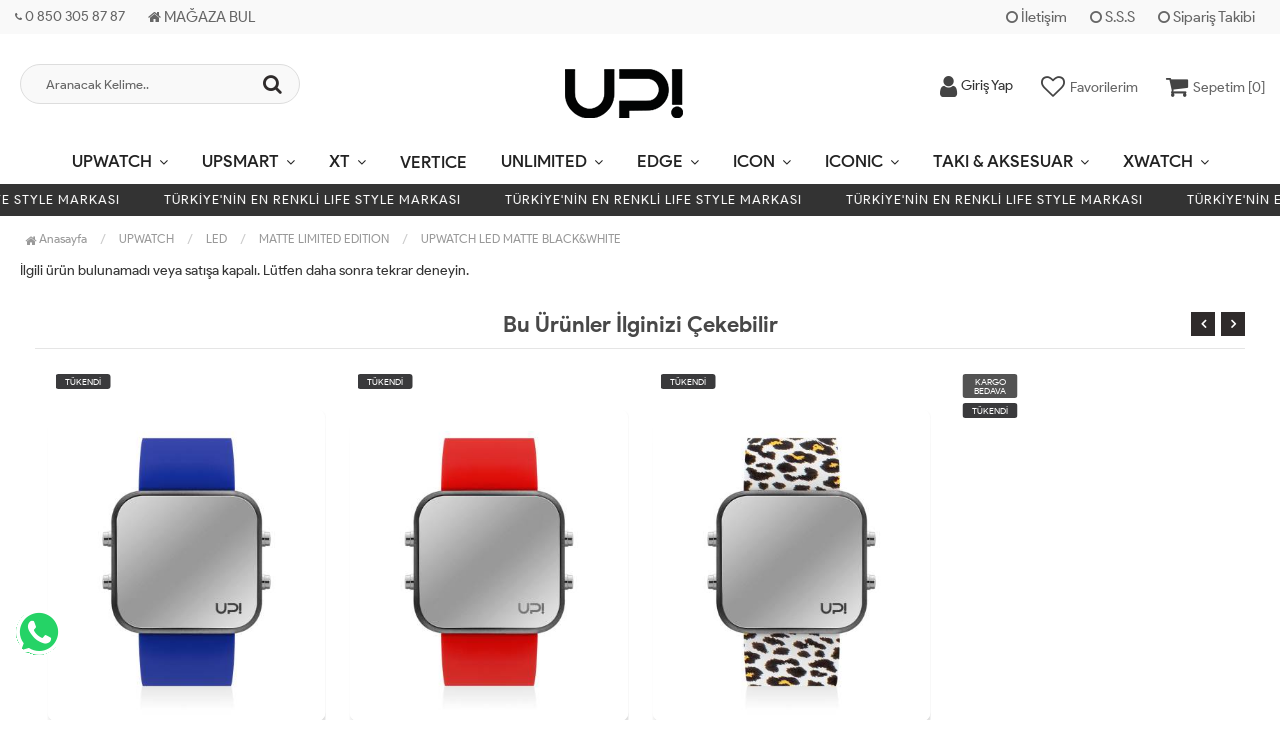

--- FILE ---
content_type: text/html; charset=UTF-8
request_url: https://www.upwatch.com/upwatch-led-matte-black-white
body_size: 89349
content:
<!DOCTYPE html PUBLIC "-//W3C//DTD XHTML 1.0 Transitional//EN" "https://www.w3.org/TR/xhtml1/DTD/xhtml1-transitional.dtd">
<html xmlns="https://www.w3.org/1999/xhtml" xml:lang="en">
	<head>
		<meta http-equiv="Content-Type" content="text/html; charset=utf-8" />
<meta name="keywords" content="UPWATCH LED MATTE BLACK&WHITE orijinal dijital kol saati, uygun fiyat ve taksit seçenekleri avantajlarını kaçırmayın. Şimdi Keşfet! UPWATCH LED MATTE BLACK&WHITE upwatch matte black&white {%URUN_ID%}," />
<meta name="description" content="UPWATCH LED MATTE BLACK&WHITE orijinal dijital kol saati, uygun fiyat ve taksit seçenekleri avantajlarını kaçırmayın. Şimdi Keşfet! UPWATCH LED MATTE BLACK&WHITE" />
<meta http-equiv="x-dns-prefetch-control" content="on">
  <link rel="dns-prefetch" href="https://ajax.googleapis.com" /><meta name="robots" content="index, follow"/>
<meta name="Language" content="Turkish" />
<meta http-equiv="Content-Language" content="tr" />
<link rel="canonical" href="https://www.upwatch.com/upwatch-led-matte-black-white"/>
<base href="https://www.upwatch.com/" />

<meta property="og:url" content="https://www.upwatch.com/upwatch-led-matte-black-white" />
<meta property="og:title" content="UPWATCH LED MATTE BLACK&WHITE Dijital Kol Saati | UpWatch" />
<meta property="og:description" content="UPWATCH LED MATTE BLACK&WHITE orijinal dijital kol saati, uygun fiyat ve taksit seçenekleri avantajlarını kaçırmayın. Şimdi Keşfet! UPWATCH LED MATTE BLACK&WHITE" />
<meta property="og:image" content="https://www.upwatch.com/include/resize.php?path=images/urunler/upwatch-led-matte-black-white-1368_1.jpg" />

<meta property="product:brand" content="UP">
<meta property="product:availability" content="">
<meta property="product:condition" content="new">
<meta property="product:price:amount" content="229,00">
<meta property="product:price:currency" content="TRY">
<meta property="product:retailer_item_id" content="1368">

<meta itemprop="name" content="UPWATCH LED MATTE BLACK&WHITE" />
<meta itemprop="url" content="https://www.upwatch.com/upwatch-led-matte-black-white" />
<meta itemprop="creator" content="UPWATCH | Türkiye’nin En Renkli Lifestyle Markası" />

<meta name="twitter:card" content="summary" />
<meta name="twitter:site" content="@" />
<meta name="twitter:title" content="UPWATCH LED MATTE BLACK&WHITE Dijital Kol Saati | UpWatch" />
<meta name="twitter:description" content="UPWATCH LED MATTE BLACK&WHITE orijinal dijital kol saati, uygun fiyat ve taksit seçenekleri avantajlarını kaçırmayın. Şimdi Keşfet! UPWATCH LED MATTE BLACK&WHITE" />
<meta name="twitter:image" content="https://www.upwatch.com/include/resize.php?path=images/urunler/upwatch-led-matte-black-white-1368_1.jpg" /><title>Upwatch Led Matte Black&White Dijital Kol Saati | Upwatch</title>
<link rel="shortcut icon" type="image/png" href="images/uplogo-6-favicon-1.png"/>
<link rel="stylesheet" href="assets/css/all-css.php?v=5.1" />
<link rel="stylesheet" href="https://cdnjs.cloudflare.com/ajax/libs/limonte-sweetalert2/11.4.4/sweetalert2.min.css" integrity="sha512-y4S4cBeErz9ykN3iwUC4kmP/Ca+zd8n8FDzlVbq5Nr73gn1VBXZhpriQ7avR+8fQLpyq4izWm0b8s6q4Vedb9w==" crossorigin="anonymous" referrerpolicy="no-referrer" />
<link rel="stylesheet" href="https://cdnjs.cloudflare.com/ajax/libs/jquery-bar-rating/1.2.2/themes/css-stars.min.css" integrity="sha512-Epht+5WVzDSqn0LwlaQm6dpiVhajT713iLdBEr3NLbKYsiVB2RiN9kLlrR0orcvaKSbRoZ/qYYsmN1vk/pKSBg==" crossorigin="anonymous" referrerpolicy="no-referrer" />
<link rel="stylesheet" href="templates/flow/style.css?v=5.1" />
<link rel="manifest" href="manifest.json"><link rel="stylesheet" href="assets/css/popup.cc.css?v=5.1" /><script type="text/javascript" src="//ajax.googleapis.com/ajax/libs/jquery/2.2.4/jquery.min.js"></script>
<script>
!function (w, d, t) {
  w.TiktokAnalyticsObject=t;var ttq=w[t]=w[t]||[];ttq.methods=["page","track","identify","instances","debug","on","off","once","ready","alias","group","enableCookie","disableCookie"],ttq.setAndDefer=function(t,e){t[e]=function(){t.push([e].concat(Array.prototype.slice.call(arguments,0)))}};for(var i=0;i<ttq.methods.length;i++)ttq.setAndDefer(ttq,ttq.methods[i]);ttq.instance=function(t){for(var e=ttq._i[t]||[],n=0;n<ttq.methods.length;n++)ttq.setAndDefer(e,ttq.methods[n]);return e},ttq.load=function(e,n){var i="https://analytics.tiktok.com/i18n/pixel/events.js";ttq._i=ttq._i||{},ttq._i[e]=[],ttq._i[e]._u=i,ttq._t=ttq._t||{},ttq._t[e]=+new Date,ttq._o=ttq._o||{},ttq._o[e]=n||{};var o=document.createElement("script");o.type="text/javascript",o.async=!0,o.src=i+"?sdkid="+e+"&lib="+t;var a=document.getElementsByTagName("script")[0];a.parentNode.insertBefore(o,a)};

  ttq.load('CJJ0EJ3C77U1G7J3EQ40');
  ttq.page();
}(window, document, 'ttq');
</script>

<script charset="UTF-8" src="//cdn.sendpulse.com/js/push/584a0867bf7cbdb6b52a7c70ba4a5e7b_1.js" async></script>




<!-- Global site tag (gtag.js) - Google Analytics -->
<script async src="https://www.googletagmanager.com/gtag/js?id=UA-78678660-1"></script>
<script>
  window.dataLayer = window.dataLayer || [];
  function gtag(){dataLayer.push(arguments);}
  gtag('js', new Date());
  gtag('config', 'UA-78678660-1');
  gtag('config','G-5RP5T5G6S0');
</script>



<script src="//sl.setrowid.com/index.js.php?mkodu=1696"></script>

<script>
  (function() {
    var ta = document.createElement('script'); ta.type = 'text/javascript'; ta.async = true;
    ta.src = 'https://analytics.tiktok.com/i18n/pixel/sdk.js?sdkid=BSFBVO5BA6LC1K03PP60';
    var s = document.getElementsByTagName('script')[0];
    s.parentNode.insertBefore(ta, s);
  })();
</script>

<meta name="facebook-domain-verification" content="p979qursmuyws72mwuce2zfya5feyl" />

<!-- Google Tag Manager -->
<script>(function(w,d,s,l,i){w[l]=w[l]||[];w[l].push({'gtm.start':
new Date().getTime(),event:'gtm.js'});var f=d.getElementsByTagName(s)[0],
j=d.createElement(s),dl=l!='dataLayer'?'&l='+l:'';j.async=true;j.src=
'https://www.googletagmanager.com/gtm.js?id='+i+dl;f.parentNode.insertBefore(j,f);
})(window,document,'script','dataLayer','GTM-K597KF47');</script>
<!-- End Google Tag Manager -->
<link rel="stylesheet" href="assets/css/sepet-hizli.min.css" /><script>var currentact = 'urunDetay';</script> 
		<meta charset="utf-8">
		<meta name="HandheldFriendly" content="True" /> 
		<meta name="MobileOptimized" content="320" />
		<meta name="apple-mobile-web-app-capable" content="yes" />
		<meta name="theme-color" content="#ffffff" media="(prefers-color-scheme: light)">
		<meta name="theme-color" content="#ffffff" media="(prefers-color-scheme: dark)">
		<meta name="viewport" content="width=device-width, initial-scale=1, maximum-scale=1, user-scalable=0"/>
		<link rel="stylesheet" type="text/css" href="templates/flow/assets/css/all-css.php" />
	</head>
	<body class="pageurunDetay"> 
		<div class="swal-overlay"></div>
		<div id="menu_overlay2" class="menu_overlay2"></div>
		<div id="header" class="header"> 
		<div class="top-header hidden-xs ">
				<div class="container-fluid">
					
					<div class="pull-left support-link hidden-sm hidden-md">
						<a href="ac/iletisim"><span class="phoneTop"><i class="fa fa-phone"></i> 0 850 305 87 87</span></a>
						<a href="https://upwatch.com/magazalar/" target="_blank"><i class="fa fa-home"></i> MAĞAZA BUL</a>
					</div>
					
					<div class="support-link">
							<a href="ac/iletisim"><i class="fa fa-circle-o"></i> İletişim</a>
							<a href="/ac/sss"><i class="fa fa-circle-o"></i> S.S.S</a>
							<a href="/ac/siparistakip"><i class="fa fa-circle-o"></i> Sipariş Takibi</a>
					</div>
					
				</div>
			</div>

			<div id="main-header" class="main-header">
				<div class="container-fluid">
					<div class="row">

					
											

					<div class="col-lg-3 col-sm-3 header-search-box ">
						<form class="form-inline" action="page.php" method="get">
						<input type="hidden" name="searchType" value="3">
						<input type="hidden" name="act" value="arama">
							<div class="form-group input-serach">
								<input type="text" id="detailSearchKeyx" name="str" value placeholder="Aranacak Kelime..">
								<button type="submit" class="pull-right btn-search"><i class="fa fa-search"></i></button>
							</div>
						</form>
					</div>

					
					<div class="col-lg-5 col-sm-3 col-xs-4 logo text-center">
						<a href="./"><img alt="Dijital Kol Saati - Türkiye&#39;nin En Renkli Saat Markası | UpWatch" src="/images/log-templateLogo-1.png" /></a>
					</div>

										
					
				
					<div class="col-lg-4 col-sm-5 col-xs-4 user-block ">
					    <div class="user-navigation-container">
					        <ul class="user-navigation">

					        	
					            <li class="login-register-button-container">
								<div class="login-wrap">
					                <div class="icon-container"><i class="fa fa-user"></i></div>
					                <div class="login-container hidden-xs hidden-sm">
					                    <span>Giriş Yap</span>
					                    <div class="login-panel-container">
					                        <a href="/ac/login"><div class="account-button login"> Giriş Yap</div></a>
					                        <a href="/ac/register"><div class="account-button register">Üye Ol</div></a>
					                    </div>
					                </div>
					                </div>
					            </li>
					        
					            <li class="hidden-xs">
					                <a href="./ac/alarmList">
					                    <div class="icon-container"><i class="fa fa-heart-o"></i></div>
					                    <div class="nav-span hidden-sm">Favorilerim</div>
					                </a>
					            </li>

					            <li class="basket-button-container imgSepetGoster">
					            	<a href="./ac/sepet">
						                <div class="icon-container"><i class="fa fa-shopping-cart"></i></div>
						                <div class="nav-span hidden-xs hidden-sm">Sepetim [<span id="toplamUrun">0</span>]</div> 
					          		</a>
					            </li>

					        </ul>
					    </div>
					</div>
					
					
					</div>    
				</div>    
			</div>
		
		
			<div id="nav-top-menu" class="nav-top-menu ">
				<div class="container">
					<div class="row">

						<div id="main-menu" class="col-sm-12 main-menu">
							<nav class="navbar navbar-default">
								<div class="container-fluid">
									<div id="navbar" class="navbar-collapse collapse">
										<ul class="nav navbar-nav">
											
											<li class="upwatch-led dropdown"><a href="/upwatch-led" id="a156" class="dropdown-toggle">UPWATCH</a><ul class="dropdown-menu"><div class="row"><div class="col-md-2 catLanding"><a href="./ac/yeni">Yeni Gelenler</a><a href="./ac/cokSatanlar">Çok Satanlar</a>                    </div><div class="col-md-10 menucol"><li class="first"><a href="/led-1"><i class="fa fa-caret-right"></i> LED</a><ul><li><a href="/led-2">LED</a><li><a href="/gold">GOLD</a><li><a href="/mini">MINI</a><li><a href="/mini-gold">MINI GOLD</a><li><a href="/go">GO</a></ul></li><li class="first"><a href="/touch-2"><i class="fa fa-caret-right"></i> TOUCH</a><ul><li><a href="/matte-gold-1">MATTE GOLD</a><li><a href="/matte-rose-gold-1">MATTE ROSE GOLD</a><li><a href="/matte-silver-edition-1">MATTE SILVER EDITION</a><li><a href="/matte-black-edition-1">MATTE BLACK EDITION</a><li><a href="/shiny-gold">SHINY GOLD</a><li><a href="/shiny-rose-gold">SHINY ROSE GOLD</a><li><a href="/shiny-silver">SHINY SILVER</a><li><a href="/jewel-2">JEWEL</a></ul></li><li class="first"><a href="/touch-slim-2"><i class="fa fa-caret-right"></i> TOUCH SLIM</a><ul><li><a href="/steel-2">STEEL</a></ul></li><li class="first"><a href="/ultimate"><i class="fa fa-caret-right"></i> ULTIMATE</a><ul><li><a href="/ultimate-1">ULTIMATE</a><li><a href="/ultimate-limited">ULTIMATE LIMITED</a></ul></li><li class="first"><a href="/upgrade"><i class="fa fa-caret-right"></i> UPGRADE</a><ul><li><a href="/matte-gold">MATTE GOLD</a><li><a href="/matte-rose-gold">MATTE ROSE GOLD</a><li><a href="/matte-silver-edition">MATTE SILVER EDITION</a><li><a href="/matte-black-edition">MATTE BLACK EDITION</a></ul></li><li class="first"><a href="/round-3"><i class="fa fa-caret-right"></i> ROUND</a><ul><li><a href="/steel-edition">STEEL EDITION</a><li><a href="/leopard">LEOPARD</a><li><a href="/matte-gold-2">MATTE GOLD</a><li><a href="/matte-rose-gold-2">MATTE ROSE GOLD</a><li><a href="/matte-black-edition-2">MATTE BLACK EDITION</a><li><a href="/matte-silver-edition-2">MATTE SILVER EDITION</a></ul></li></div><div class="clearfix"></div></div></ul></li><li class="smart-2 dropdown"><a href="/smart-2" id="a71" class="dropdown-toggle">UPSMART</a><ul class="dropdown-menu"><div class="row"><div class="col-md-2 catLanding"><a href="./ac/yeni">Yeni Gelenler</a><a href="./ac/cokSatanlar">Çok Satanlar</a>                    </div><div class="col-md-10 menucol"><li class=""><a href="/connect"><i class="fa fa-caret-right"></i> CONNECT</a></li><li class=""><a href="/slim"><i class="fa fa-caret-right"></i> SLIM</a></li><li class=""><a href="/kids-gps"><i class="fa fa-caret-right"></i> KIDS GPS </a></li><li class=""><a href="/fit-2"><i class="fa fa-caret-right"></i> FIT</a></li><li class=""><a href="/4u-smart-tracker"><i class="fa fa-caret-right"></i> 4U - SMART TRACKER</a></li></div><div class="clearfix"></div></div></ul></li><li class="xt dropdown"><a href="/xt" id="a166" class="dropdown-toggle">XT</a><ul class="dropdown-menu"><div class="row"><div class="col-md-2 catLanding"><a href="./ac/yeni">Yeni Gelenler</a><a href="./ac/cokSatanlar">Çok Satanlar</a>                    </div><div class="col-md-10 menucol"><li class=""><a href="/42mm-1"><i class="fa fa-caret-right"></i> 42MM</a></li><li class=""><a href="/mini-2"><i class="fa fa-caret-right"></i> MINI</a></li><li class=""><a href="/swan-1"><i class="fa fa-caret-right"></i> SWAN</a></li><li class=""><a href="/camouflage-2"><i class="fa fa-caret-right"></i> CAMOUFLAGE</a></li><li class=""><a href="/leopard-1"><i class="fa fa-caret-right"></i> LEOPARD</a></li></div><div class="clearfix"></div></div></ul></li><li class="vertice"><a href="/vertice">VERTICE</a></li><li class="unlimited dropdown"><a href="/unlimited" id="a234" class="dropdown-toggle">UNLIMITED</a><ul class="dropdown-menu"><div class="row"><div class="col-md-2 catLanding"><a href="./ac/yeni">Yeni Gelenler</a><a href="./ac/cokSatanlar">Çok Satanlar</a>                    </div><div class="col-md-10 menucol"><li class=""><a href="/leather-plus-led"><i class="fa fa-caret-right"></i> LEATHER ( PLUS LED )</a></li><li class=""><a href="/leather"><i class="fa fa-caret-right"></i> LEATHER ( ANALOG LED )</a></li><li class=""><a href="/silicon-1"><i class="fa fa-caret-right"></i> SILICON</a></li></div><div class="clearfix"></div></div></ul></li><li class="edge-3 dropdown"><a href="/edge-3" id="a141" class="dropdown-toggle">EDGE</a><ul class="dropdown-menu"><div class="row"><div class="col-md-2 catLanding"><a href="./ac/yeni">Yeni Gelenler</a><a href="./ac/cokSatanlar">Çok Satanlar</a>                    </div><div class="col-md-10 menucol"><li class=""><a href="/42-mm"><i class="fa fa-caret-right"></i> 42MM</a></li><li class=""><a href="/42-mm-swan"><i class="fa fa-caret-right"></i> 42 MM SWAN</a></li><li class=""><a href="/mini-1"><i class="fa fa-caret-right"></i> MINI</a></li><li class=""><a href="/mini-swan"><i class="fa fa-caret-right"></i> MINI SWAN</a></li><li class="first"><a href="/edge-p"><i class="fa fa-caret-right"></i> EDGE P!</a><ul><li><a href="/black-5">BLACK</a><li><a href="/blue-3">BLUE</a><li><a href="/pink-3">PINK</a><li><a href="/purple-3">PURPLE</a><li><a href="/wathet-blue">WATHET BLUE</a><li><a href="/white-4">WHITE</a><li><a href="/yellow">YELLOW</a></ul></li></div><div class="clearfix"></div></div></ul></li><li class="icon-2 dropdown"><a href="/icon-2" id="a178" class="dropdown-toggle">ICON</a><ul class="dropdown-menu"><div class="row"><div class="col-md-2 catLanding"><a href="./ac/yeni">Yeni Gelenler</a><a href="./ac/cokSatanlar">Çok Satanlar</a>                    </div><div class="col-md-10 menucol"><li class=""><a href="/steel"><i class="fa fa-caret-right"></i> STEEL</a></li><li class=""><a href="/loop-band"><i class="fa fa-caret-right"></i> LOOP BAND</a></li><li class=""><a href="/camouflage"><i class="fa fa-caret-right"></i> CAMOUFLAGE</a></li><li class=""><a href="/swan"><i class="fa fa-caret-right"></i> SWAN</a></li></div><div class="clearfix"></div></div></ul></li><li class="iconic-2 dropdown"><a href="/iconic-2" id="a183" class="dropdown-toggle">ICONIC</a><ul class="dropdown-menu"><div class="row"><div class="col-md-2 catLanding"><a href="./ac/yeni">Yeni Gelenler</a><a href="./ac/cokSatanlar">Çok Satanlar</a>                    </div><div class="col-md-10 menucol"><li class=""><a href="/steel-3"><i class="fa fa-caret-right"></i> STEEL</a></li><li class=""><a href="/loop-band-1"><i class="fa fa-caret-right"></i> LOOP BAND</a></li></div><div class="clearfix"></div></div></ul></li><li class="aksesuar dropdown"><a href="/aksesuar" id="a238" class="dropdown-toggle">TAKI & AKSESUAR</a><ul class="dropdown-menu"><div class="row"><div class="col-md-2 catLanding"><a href="./ac/yeni">Yeni Gelenler</a><a href="./ac/cokSatanlar">Çok Satanlar</a>                    </div><div class="col-md-10 menucol"><li class="first"><a href="/strap-2"><i class="fa fa-caret-right"></i> KORDON</a><ul><li><a href="/unlimited-1">UNLIMITED</a><li><a href="/led-touch">LED / TOUCH</a><li><a href="/touch-slim-1">TOUCH SLIM</a><li><a href="/upgrade-go">UPGRADE / GO</a><li><a href="/edge-1">EDGE</a><li><a href="/ultimate-2">ULTIMATE</a><li><a href="/xt-1">XT</a><li><a href="/icon-vertice">ICON / VERTICE</a><li><a href="/round-1">ROUND</a><li><a href="/fit-1">FIT+</a><li><a href="/jewel-1">JEWEL</a><li><a href="/smart-slim">SMART SLIM</a><li><a href="/kids">KIDS</a><li><a href="/smart-connect">SMART CONNECT</a><li><a href="/x-watch">X WATCH</a></ul></li><li class=""><a href="/kolye"><i class="fa fa-caret-right"></i> KOLYE</a></li><li class=""><a href="/bileklik"><i class="fa fa-caret-right"></i> BİLEKLİK</a></li><li class=""><a href="/charge-2"><i class="fa fa-caret-right"></i> CHARGE</a></li><li class=""><a href="/kisisellestirilebilir-bileklik"><i class="fa fa-caret-right"></i> KİŞİSELLEŞTİRİLEBİLİR BİLEKLİK</a></li></div><div class="clearfix"></div></div></ul></li><li class="xwatch dropdown"><a href="/xwatch" id="a155" class="dropdown-toggle">XWATCH</a><ul class="dropdown-menu"><div class="row"><div class="col-md-2 catLanding"><a href="./ac/yeni">Yeni Gelenler</a><a href="./ac/cokSatanlar">Çok Satanlar</a>                    </div><div class="col-md-10 menucol"><li class=""><a href="/x1"><i class="fa fa-caret-right"></i> X1</a></li><li class=""><a href="/x2"><i class="fa fa-caret-right"></i> X2</a></li><li class=""><a href="/rb"><i class="fa fa-caret-right"></i> RB</a></li><li class=""><a href="/x-e"><i class="fa fa-caret-right"></i> X-E</a></li><li class=""><a href="/camouflage-1"><i class="fa fa-caret-right"></i> CAMOUFLAGE</a></li><li class="first"><a href="/db"><i class="fa fa-caret-right"></i> DB</a><ul><li><a href="/silicon">SILICON</a><li><a href="/steel-1">STEEL</a></ul></li></div><div class="clearfix"></div></div></ul></li>											
										</ul>
										</div>
								</div>
							</nav>
						</div>						
					</div>
				</div>
			</div>
		
					<div class="marquee_container " style="background:">
				<div class="marquee_wrapper">
					<div class="marquee_textContainer">
						<span>TÜRKİYE&#39;NİN EN RENKLİ LIFE STYLE MARKASI</span>
						<span>TÜRKİYE&#39;NİN EN RENKLİ LIFE STYLE MARKASI</span>
						<span>TÜRKİYE&#39;NİN EN RENKLİ LIFE STYLE MARKASI</span>
						<span>TÜRKİYE&#39;NİN EN RENKLİ LIFE STYLE MARKASI</span>
						<span>TÜRKİYE&#39;NİN EN RENKLİ LIFE STYLE MARKASI</span>
						<span>TÜRKİYE&#39;NİN EN RENKLİ LIFE STYLE MARKASI</span>
						<span>TÜRKİYE&#39;NİN EN RENKLİ LIFE STYLE MARKASI</span>
						<span>TÜRKİYE&#39;NİN EN RENKLİ LIFE STYLE MARKASI</span>
						<span>TÜRKİYE&#39;NİN EN RENKLİ LIFE STYLE MARKASI</span>
						<span>TÜRKİYE&#39;NİN EN RENKLİ LIFE STYLE MARKASI</span>
						<span>TÜRKİYE&#39;NİN EN RENKLİ LIFE STYLE MARKASI</span>
						<span>TÜRKİYE&#39;NİN EN RENKLİ LIFE STYLE MARKASI</span>
						<span>TÜRKİYE&#39;NİN EN RENKLİ LIFE STYLE MARKASI</span>
					</div>
				</div>
			</div>
		
		</div>
				
		
			<div class="columns-container">
				<div class="container" id="columns">
					<div class="breadcrumb clearfix">
						<li class="home"><a href="./"><i class="fa fa-home"></i> Anasayfa</a></li> 
						<ul class="breadcrumbs" itemscope itemtype="http://schema.org/BreadcrumbList"><li itemprop="itemListElement" itemscope itemtype="http://schema.org/ListItem"><a itemprop="item" class="BreadCrumb" href="/upwatch-led"><span itemprop="name">UPWATCH</span></a><meta itemprop="position" content="1" /></li> <li itemprop="itemListElement" itemscope itemtype="http://schema.org/ListItem"><a itemprop="item" class="BreadCrumb" href="/led-1"><span itemprop="name">LED</span></a><meta itemprop="position" content="2" /></li> <li itemprop="itemListElement" itemscope itemtype="http://schema.org/ListItem"><a itemprop="item" class="BreadCrumb" href="/matte-limited-edition"><span itemprop="name">MATTE LIMITED EDITION</span></a><meta itemprop="position" content="3" /></li> <li><a class="BreadCrumb" 	href="/upwatch-led-matte-black-white">UPWATCH LED MATTE BLACK&WHITE</a></li></ul> 			  
					</div>
					
					<div class="row">
						<div class="center_column col-xs-12 col-sm-12" id="center_column">
							<div id="product">
								İlgili ürün bulunamadı veya satışa kapalı. Lütfen daha sonra tekrar deneyin.<div class="page-product-box UrunSliderWrap">
	<h2 class="page-heading">
		<span class="page-heading-title">Bu Ürünler İlginizi Çekebilir</span>
	</h2>
	<ul class="product-list">
		<li class="col-sm-12" id="p1364"><div class="product-container"><div class="left-block"><div class="catalog-item-ribbons"><span class="ribbon-freeCargo">KARGO BEDAVA</span></div><div class="buttons"><a class="addtowishlist" href="#" onclick="myalert('Bu özellik sadece site üyelerine açıktır.','warning'); return false;"><i class="fa fa-heart-o"></i></a><a class="addtocart hidden-xs hidden-sm hidden-md" href="/upwatch-led-matte-black"><i class="fa fa-shopping-bag"></i></a></div><div class="clearfix"></div><a href="/upwatch-led-matte-black" class="imgLink"><img class="owl-lazy" alt="UPWATCH LED MATTE BLACK" src="templates/flow/images/load.gif" data-src="include/resizei.php?src=images/urunler/upwatch-led-matte-black-1364_1.jpg&q=70&w=400&h=450&crop-to-fit" loading="lazy"></a></div><div class="right-block"><h5 class="product-name"><a href="/upwatch-led-matte-black" title="UPWATCH LED MATTE BLACK">UPWATCH LED MATTE BLACK</a></h5><div class="content_price"><span class="price old-price" data-oldprice='0'></span><span class="price product-price">990.00 TL</span> </div></div></div></li><li class="col-sm-12" id="p1366"><div class="product-container"><div class="left-block"><div class="catalog-item-ribbons"><span class="ribbon-stockOut">TÜKENDİ</span></div><div class="buttons"><a class="addtowishlist" href="#" onclick="myalert('Bu özellik sadece site üyelerine açıktır.','warning'); return false;"><i class="fa fa-heart-o"></i></a><a class="addtocart hidden-xs hidden-sm hidden-md" href="/upwatch-led-matte-black-blue"><i class="fa fa-shopping-bag"></i></a></div><div class="clearfix"></div><a href="/upwatch-led-matte-black-blue" class="imgLink"><img class="owl-lazy" alt="UPWATCH LED MATTE BLACK&BLUE" src="templates/flow/images/load.gif" data-src="include/resizei.php?src=images/urunler/upwatch-led-matte-black-blue-1366_1.jpg&q=70&w=400&h=450&crop-to-fit" loading="lazy"></a></div><div class="right-block"><h5 class="product-name"><a href="/upwatch-led-matte-black-blue" title="UPWATCH LED MATTE BLACK&BLUE">UPWATCH LED MATTE BLACK&BLUE</a></h5><div class="content_price"><span class="price old-price" data-oldprice='0'></span><span class="price product-price">229.00 TL</span> </div></div></div></li><li class="col-sm-12" id="p1367"><div class="product-container"><div class="left-block"><div class="catalog-item-ribbons"><span class="ribbon-stockOut">TÜKENDİ</span></div><div class="buttons"><a class="addtowishlist" href="#" onclick="myalert('Bu özellik sadece site üyelerine açıktır.','warning'); return false;"><i class="fa fa-heart-o"></i></a><a class="addtocart hidden-xs hidden-sm hidden-md" href="/upwatch-led-matte-black-red"><i class="fa fa-shopping-bag"></i></a></div><div class="clearfix"></div><a href="/upwatch-led-matte-black-red" class="imgLink"><img class="owl-lazy" alt="UPWATCH LED MATTE BLACK&RED" src="templates/flow/images/load.gif" data-src="include/resizei.php?src=images/urunler/upwatch-led-matte-black-red-1367_1.jpg&q=70&w=400&h=450&crop-to-fit" loading="lazy"></a></div><div class="right-block"><h5 class="product-name"><a href="/upwatch-led-matte-black-red" title="UPWATCH LED MATTE BLACK&RED">UPWATCH LED MATTE BLACK&RED</a></h5><div class="content_price"><span class="price old-price" data-oldprice='0'></span><span class="price product-price">229.00 TL</span> </div></div></div></li><li class="col-sm-12" id="p1369"><div class="product-container"><div class="left-block"><div class="catalog-item-ribbons"><span class="ribbon-stockOut">TÜKENDİ</span></div><div class="buttons"><a class="addtowishlist" href="#" onclick="myalert('Bu özellik sadece site üyelerine açıktır.','warning'); return false;"><i class="fa fa-heart-o"></i></a><a class="addtocart hidden-xs hidden-sm hidden-md" href="/upwatch-led-matte-black-leopard"><i class="fa fa-shopping-bag"></i></a></div><div class="clearfix"></div><a href="/upwatch-led-matte-black-leopard" class="imgLink"><img class="owl-lazy" alt="UPWATCH LED MATTE BLACK&LEOPARD" src="templates/flow/images/load.gif" data-src="include/resizei.php?src=images/urunler/upwatch-led-matte-black-leopard-1369_1.jpg&q=70&w=400&h=450&crop-to-fit" loading="lazy"></a></div><div class="right-block"><h5 class="product-name"><a href="/upwatch-led-matte-black-leopard" title="UPWATCH LED MATTE BLACK&LEOPARD">UPWATCH LED MATTE BLACK&LEOPARD</a></h5><div class="content_price"><span class="price old-price" data-oldprice='0'></span><span class="price product-price">229.00 TL</span> </div></div></div></li><li class="col-sm-12" id="p1370"><div class="product-container"><div class="left-block"><div class="catalog-item-ribbons"><span class="ribbon-freeCargo">KARGO BEDAVA</span><span class="ribbon-stockOut">TÜKENDİ</span></div><div class="buttons"><a class="addtowishlist" href="#" onclick="myalert('Bu özellik sadece site üyelerine açıktır.','warning'); return false;"><i class="fa fa-heart-o"></i></a><a class="addtocart hidden-xs hidden-sm hidden-md" href="/upwatch-led-matte-black-blue-camouflage"><i class="fa fa-shopping-bag"></i></a></div><div class="clearfix"></div><a href="/upwatch-led-matte-black-blue-camouflage" class="imgLink"><img class="owl-lazy" alt="UPWATCH LED MATTE BLACK&BLUE CAMOUFLAGE" src="templates/flow/images/load.gif" data-src="include/resizei.php?src=images/urunler/upwatch-led-matte-black-blue-camouflage-1370_1.jpg&q=70&w=400&h=450&crop-to-fit" loading="lazy"></a></div><div class="right-block"><h5 class="product-name"><a href="/upwatch-led-matte-black-blue-camouflage" title="UPWATCH LED MATTE BLACK&BLUE CAMOUFLAGE">UPWATCH LED MATTE BLACK&BLUE CAMOUFLAGE</a></h5><div class="content_price"><span class="price old-price" data-oldprice='0'></span><span class="price product-price">990.00 TL</span> </div></div></div></li><li class="col-sm-12" id="p1371"><div class="product-container"><div class="left-block"><div class="catalog-item-ribbons"><span class="ribbon-freeCargo">KARGO BEDAVA</span><span class="ribbon-stockOut">TÜKENDİ</span></div><div class="buttons"><a class="addtowishlist" href="#" onclick="myalert('Bu özellik sadece site üyelerine açıktır.','warning'); return false;"><i class="fa fa-heart-o"></i></a><a class="addtocart hidden-xs hidden-sm hidden-md" href="/upwatch-led-matte-black-green-camouflage"><i class="fa fa-shopping-bag"></i></a></div><div class="clearfix"></div><a href="/upwatch-led-matte-black-green-camouflage" class="imgLink"><img class="owl-lazy" alt="UPWATCH LED MATTE BLACK&GREEN CAMOUFLAGE" src="templates/flow/images/load.gif" data-src="include/resizei.php?src=images/urunler/upwatch-led-matte-black-green-camouflage-1371_1.jpg&q=70&w=400&h=450&crop-to-fit" loading="lazy"></a></div><div class="right-block"><h5 class="product-name"><a href="/upwatch-led-matte-black-green-camouflage" title="UPWATCH LED MATTE BLACK&GREEN CAMOUFLAGE">UPWATCH LED MATTE BLACK&GREEN CAMOUFLAGE</a></h5><div class="content_price"><span class="price old-price" data-oldprice='0'></span><span class="price product-price">990.00 TL</span> </div></div></div></li><li class="col-sm-12" id="p1372"><div class="product-container"><div class="left-block"><div class="catalog-item-ribbons"><span class="ribbon-freeCargo">KARGO BEDAVA</span><span class="ribbon-stockOut">TÜKENDİ</span></div><div class="buttons"><a class="addtowishlist" href="#" onclick="myalert('Bu özellik sadece site üyelerine açıktır.','warning'); return false;"><i class="fa fa-heart-o"></i></a><a class="addtocart hidden-xs hidden-sm hidden-md" href="/upwatch-led-matte-black-grey"><i class="fa fa-shopping-bag"></i></a></div><div class="clearfix"></div><a href="/upwatch-led-matte-black-grey" class="imgLink"><img class="owl-lazy" alt="UPWATCH LED MATTE BLACK&GREY" src="templates/flow/images/load.gif" data-src="include/resizei.php?src=images/urunler/upwatch-led-matte-black-grey-1372_1.jpg&q=70&w=400&h=450&crop-to-fit" loading="lazy"></a></div><div class="right-block"><h5 class="product-name"><a href="/upwatch-led-matte-black-grey" title="UPWATCH LED MATTE BLACK&GREY">UPWATCH LED MATTE BLACK&GREY</a></h5><div class="content_price"><span class="price old-price" data-oldprice='0'></span><span class="price product-price">990.00 TL</span> </div></div></div></li><li class="col-sm-12" id="p1373"><div class="product-container"><div class="left-block"><div class="catalog-item-ribbons"><span class="ribbon-freeCargo">KARGO BEDAVA</span><span class="ribbon-stockOut">TÜKENDİ</span></div><div class="buttons"><a class="addtowishlist" href="#" onclick="myalert('Bu özellik sadece site üyelerine açıktır.','warning'); return false;"><i class="fa fa-heart-o"></i></a><a class="addtocart hidden-xs hidden-sm hidden-md" href="/upwatch-led-matte-black-purple"><i class="fa fa-shopping-bag"></i></a></div><div class="clearfix"></div><a href="/upwatch-led-matte-black-purple" class="imgLink"><img class="owl-lazy" alt="UPWATCH LED MATTE BLACK&PURPLE" src="templates/flow/images/load.gif" data-src="include/resizei.php?src=images/urunler/upwatch-led-matte-black-purple-1373_1.jpg&q=70&w=400&h=450&crop-to-fit" loading="lazy"></a></div><div class="right-block"><h5 class="product-name"><a href="/upwatch-led-matte-black-purple" title="UPWATCH LED MATTE BLACK&PURPLE">UPWATCH LED MATTE BLACK&PURPLE</a></h5><div class="content_price"><span class="price old-price" data-oldprice='0'></span><span class="price product-price">990.00 TL</span> </div></div></div></li><li class="col-sm-12" id="p1374"><div class="product-container"><div class="left-block"><div class="catalog-item-ribbons"><span class="ribbon-freeCargo">KARGO BEDAVA</span><span class="ribbon-stockOut">TÜKENDİ</span></div><div class="buttons"><a class="addtowishlist" href="#" onclick="myalert('Bu özellik sadece site üyelerine açıktır.','warning'); return false;"><i class="fa fa-heart-o"></i></a><a class="addtocart hidden-xs hidden-sm hidden-md" href="/upwatch-led-matte-black-npink"><i class="fa fa-shopping-bag"></i></a></div><div class="clearfix"></div><a href="/upwatch-led-matte-black-npink" class="imgLink"><img class="owl-lazy" alt="UPWATCH LED MATTE BLACK&NPINK" src="templates/flow/images/load.gif" data-src="include/resizei.php?src=images/urunler/upwatch-led-matte-black-npink-1374_1.jpg&q=70&w=400&h=450&crop-to-fit" loading="lazy"></a></div><div class="right-block"><h5 class="product-name"><a href="/upwatch-led-matte-black-npink" title="UPWATCH LED MATTE BLACK&NPINK">UPWATCH LED MATTE BLACK&NPINK</a></h5><div class="content_price"><span class="price old-price" data-oldprice='0'></span><span class="price product-price">990.00 TL</span> </div></div></div></li><li class="col-sm-12" id="p1376"><div class="product-container"><div class="left-block"><div class="catalog-item-ribbons"><span class="ribbon-freeCargo">KARGO BEDAVA</span><span class="ribbon-stockOut">TÜKENDİ</span></div><div class="buttons"><a class="addtowishlist" href="#" onclick="myalert('Bu özellik sadece site üyelerine açıktır.','warning'); return false;"><i class="fa fa-heart-o"></i></a><a class="addtocart hidden-xs hidden-sm hidden-md" href="/upwatch-led-matte-black-brown"><i class="fa fa-shopping-bag"></i></a></div><div class="clearfix"></div><a href="/upwatch-led-matte-black-brown" class="imgLink"><img class="owl-lazy" alt="UPWATCH LED MATTE BLACK&BROWN" src="templates/flow/images/load.gif" data-src="include/resizei.php?src=images/urunler/upwatch-led-matte-black-brown-1376_1.jpg&q=70&w=400&h=450&crop-to-fit" loading="lazy"></a></div><div class="right-block"><h5 class="product-name"><a href="/upwatch-led-matte-black-brown" title="UPWATCH LED MATTE BLACK&BROWN">UPWATCH LED MATTE BLACK&BROWN</a></h5><div class="content_price"><span class="price old-price" data-oldprice='0'></span><span class="price product-price">990.00 TL</span> </div></div></div></li><li class="col-sm-12" id="p1375"><div class="product-container"><div class="left-block"><div class="catalog-item-ribbons"><span class="ribbon-freeCargo">KARGO BEDAVA</span><span class="ribbon-stockOut">TÜKENDİ</span></div><div class="buttons"><a class="addtowishlist" href="#" onclick="myalert('Bu özellik sadece site üyelerine açıktır.','warning'); return false;"><i class="fa fa-heart-o"></i></a><a class="addtocart hidden-xs hidden-sm hidden-md" href="/upwatch-led-matte-black-green"><i class="fa fa-shopping-bag"></i></a></div><div class="clearfix"></div><a href="/upwatch-led-matte-black-green" class="imgLink"><img class="owl-lazy" alt="UPWATCH LED MATTE BLACK&GREEN" src="templates/flow/images/load.gif" data-src="include/resizei.php?src=images/urunler/upwatch-led-matte-black-green-1375_1.jpg&q=70&w=400&h=450&crop-to-fit" loading="lazy"></a></div><div class="right-block"><h5 class="product-name"><a href="/upwatch-led-matte-black-green" title="UPWATCH LED MATTE BLACK&GREEN">UPWATCH LED MATTE BLACK&GREEN</a></h5><div class="content_price"><span class="price old-price" data-oldprice='0'></span><span class="price product-price">990.00 TL</span> </div></div></div></li><li class="col-sm-12" id="p1377"><div class="product-container"><div class="left-block"><div class="catalog-item-ribbons"><span class="ribbon-freeCargo">KARGO BEDAVA</span><span class="ribbon-stockOut">TÜKENDİ</span></div><div class="buttons"><a class="addtowishlist" href="#" onclick="myalert('Bu özellik sadece site üyelerine açıktır.','warning'); return false;"><i class="fa fa-heart-o"></i></a><a class="addtocart hidden-xs hidden-sm hidden-md" href="/upwatch-led-matte-black-pink"><i class="fa fa-shopping-bag"></i></a></div><div class="clearfix"></div><a href="/upwatch-led-matte-black-pink" class="imgLink"><img class="owl-lazy" alt="UPWATCH LED MATTE BLACK&PINK" src="templates/flow/images/load.gif" data-src="include/resizei.php?src=images/urunler/upwatch-led-matte-black-pink-1377_1.jpg&q=70&w=400&h=450&crop-to-fit" loading="lazy"></a></div><div class="right-block"><h5 class="product-name"><a href="/upwatch-led-matte-black-pink" title="UPWATCH LED MATTE BLACK&PINK">UPWATCH LED MATTE BLACK&PINK</a></h5><div class="content_price"><span class="price old-price" data-oldprice='0'></span><span class="price product-price">990.00 TL</span> </div></div></div></li>
		<li class="col-sm-12" id="p1364"><div class="product-container"><div class="left-block"><div class="catalog-item-ribbons"><span class="ribbon-freeCargo">KARGO BEDAVA</span></div><div class="buttons"><a class="addtowishlist" href="#" onclick="myalert('Bu özellik sadece site üyelerine açıktır.','warning'); return false;"><i class="fa fa-heart-o"></i></a><a class="addtocart hidden-xs hidden-sm hidden-md" href="/upwatch-led-matte-black"><i class="fa fa-shopping-bag"></i></a></div><div class="clearfix"></div><a href="/upwatch-led-matte-black" class="imgLink"><img class="owl-lazy" alt="UPWATCH LED MATTE BLACK" src="templates/flow/images/load.gif" data-src="include/resizei.php?src=images/urunler/upwatch-led-matte-black-1364_1.jpg&q=70&w=400&h=450&crop-to-fit" loading="lazy"></a></div><div class="right-block"><h5 class="product-name"><a href="/upwatch-led-matte-black" title="UPWATCH LED MATTE BLACK">UPWATCH LED MATTE BLACK</a></h5><div class="content_price"><span class="price old-price" data-oldprice='0'></span><span class="price product-price">990.00 TL</span> </div></div></div></li><li class="col-sm-12" id="p1366"><div class="product-container"><div class="left-block"><div class="catalog-item-ribbons"><span class="ribbon-stockOut">TÜKENDİ</span></div><div class="buttons"><a class="addtowishlist" href="#" onclick="myalert('Bu özellik sadece site üyelerine açıktır.','warning'); return false;"><i class="fa fa-heart-o"></i></a><a class="addtocart hidden-xs hidden-sm hidden-md" href="/upwatch-led-matte-black-blue"><i class="fa fa-shopping-bag"></i></a></div><div class="clearfix"></div><a href="/upwatch-led-matte-black-blue" class="imgLink"><img class="owl-lazy" alt="UPWATCH LED MATTE BLACK&BLUE" src="templates/flow/images/load.gif" data-src="include/resizei.php?src=images/urunler/upwatch-led-matte-black-blue-1366_1.jpg&q=70&w=400&h=450&crop-to-fit" loading="lazy"></a></div><div class="right-block"><h5 class="product-name"><a href="/upwatch-led-matte-black-blue" title="UPWATCH LED MATTE BLACK&BLUE">UPWATCH LED MATTE BLACK&BLUE</a></h5><div class="content_price"><span class="price old-price" data-oldprice='0'></span><span class="price product-price">229.00 TL</span> </div></div></div></li><li class="col-sm-12" id="p1367"><div class="product-container"><div class="left-block"><div class="catalog-item-ribbons"><span class="ribbon-stockOut">TÜKENDİ</span></div><div class="buttons"><a class="addtowishlist" href="#" onclick="myalert('Bu özellik sadece site üyelerine açıktır.','warning'); return false;"><i class="fa fa-heart-o"></i></a><a class="addtocart hidden-xs hidden-sm hidden-md" href="/upwatch-led-matte-black-red"><i class="fa fa-shopping-bag"></i></a></div><div class="clearfix"></div><a href="/upwatch-led-matte-black-red" class="imgLink"><img class="owl-lazy" alt="UPWATCH LED MATTE BLACK&RED" src="templates/flow/images/load.gif" data-src="include/resizei.php?src=images/urunler/upwatch-led-matte-black-red-1367_1.jpg&q=70&w=400&h=450&crop-to-fit" loading="lazy"></a></div><div class="right-block"><h5 class="product-name"><a href="/upwatch-led-matte-black-red" title="UPWATCH LED MATTE BLACK&RED">UPWATCH LED MATTE BLACK&RED</a></h5><div class="content_price"><span class="price old-price" data-oldprice='0'></span><span class="price product-price">229.00 TL</span> </div></div></div></li><li class="col-sm-12" id="p1369"><div class="product-container"><div class="left-block"><div class="catalog-item-ribbons"><span class="ribbon-stockOut">TÜKENDİ</span></div><div class="buttons"><a class="addtowishlist" href="#" onclick="myalert('Bu özellik sadece site üyelerine açıktır.','warning'); return false;"><i class="fa fa-heart-o"></i></a><a class="addtocart hidden-xs hidden-sm hidden-md" href="/upwatch-led-matte-black-leopard"><i class="fa fa-shopping-bag"></i></a></div><div class="clearfix"></div><a href="/upwatch-led-matte-black-leopard" class="imgLink"><img class="owl-lazy" alt="UPWATCH LED MATTE BLACK&LEOPARD" src="templates/flow/images/load.gif" data-src="include/resizei.php?src=images/urunler/upwatch-led-matte-black-leopard-1369_1.jpg&q=70&w=400&h=450&crop-to-fit" loading="lazy"></a></div><div class="right-block"><h5 class="product-name"><a href="/upwatch-led-matte-black-leopard" title="UPWATCH LED MATTE BLACK&LEOPARD">UPWATCH LED MATTE BLACK&LEOPARD</a></h5><div class="content_price"><span class="price old-price" data-oldprice='0'></span><span class="price product-price">229.00 TL</span> </div></div></div></li><li class="col-sm-12" id="p1370"><div class="product-container"><div class="left-block"><div class="catalog-item-ribbons"><span class="ribbon-freeCargo">KARGO BEDAVA</span><span class="ribbon-stockOut">TÜKENDİ</span></div><div class="buttons"><a class="addtowishlist" href="#" onclick="myalert('Bu özellik sadece site üyelerine açıktır.','warning'); return false;"><i class="fa fa-heart-o"></i></a><a class="addtocart hidden-xs hidden-sm hidden-md" href="/upwatch-led-matte-black-blue-camouflage"><i class="fa fa-shopping-bag"></i></a></div><div class="clearfix"></div><a href="/upwatch-led-matte-black-blue-camouflage" class="imgLink"><img class="owl-lazy" alt="UPWATCH LED MATTE BLACK&BLUE CAMOUFLAGE" src="templates/flow/images/load.gif" data-src="include/resizei.php?src=images/urunler/upwatch-led-matte-black-blue-camouflage-1370_1.jpg&q=70&w=400&h=450&crop-to-fit" loading="lazy"></a></div><div class="right-block"><h5 class="product-name"><a href="/upwatch-led-matte-black-blue-camouflage" title="UPWATCH LED MATTE BLACK&BLUE CAMOUFLAGE">UPWATCH LED MATTE BLACK&BLUE CAMOUFLAGE</a></h5><div class="content_price"><span class="price old-price" data-oldprice='0'></span><span class="price product-price">990.00 TL</span> </div></div></div></li><li class="col-sm-12" id="p1371"><div class="product-container"><div class="left-block"><div class="catalog-item-ribbons"><span class="ribbon-freeCargo">KARGO BEDAVA</span><span class="ribbon-stockOut">TÜKENDİ</span></div><div class="buttons"><a class="addtowishlist" href="#" onclick="myalert('Bu özellik sadece site üyelerine açıktır.','warning'); return false;"><i class="fa fa-heart-o"></i></a><a class="addtocart hidden-xs hidden-sm hidden-md" href="/upwatch-led-matte-black-green-camouflage"><i class="fa fa-shopping-bag"></i></a></div><div class="clearfix"></div><a href="/upwatch-led-matte-black-green-camouflage" class="imgLink"><img class="owl-lazy" alt="UPWATCH LED MATTE BLACK&GREEN CAMOUFLAGE" src="templates/flow/images/load.gif" data-src="include/resizei.php?src=images/urunler/upwatch-led-matte-black-green-camouflage-1371_1.jpg&q=70&w=400&h=450&crop-to-fit" loading="lazy"></a></div><div class="right-block"><h5 class="product-name"><a href="/upwatch-led-matte-black-green-camouflage" title="UPWATCH LED MATTE BLACK&GREEN CAMOUFLAGE">UPWATCH LED MATTE BLACK&GREEN CAMOUFLAGE</a></h5><div class="content_price"><span class="price old-price" data-oldprice='0'></span><span class="price product-price">990.00 TL</span> </div></div></div></li><li class="col-sm-12" id="p1372"><div class="product-container"><div class="left-block"><div class="catalog-item-ribbons"><span class="ribbon-freeCargo">KARGO BEDAVA</span><span class="ribbon-stockOut">TÜKENDİ</span></div><div class="buttons"><a class="addtowishlist" href="#" onclick="myalert('Bu özellik sadece site üyelerine açıktır.','warning'); return false;"><i class="fa fa-heart-o"></i></a><a class="addtocart hidden-xs hidden-sm hidden-md" href="/upwatch-led-matte-black-grey"><i class="fa fa-shopping-bag"></i></a></div><div class="clearfix"></div><a href="/upwatch-led-matte-black-grey" class="imgLink"><img class="owl-lazy" alt="UPWATCH LED MATTE BLACK&GREY" src="templates/flow/images/load.gif" data-src="include/resizei.php?src=images/urunler/upwatch-led-matte-black-grey-1372_1.jpg&q=70&w=400&h=450&crop-to-fit" loading="lazy"></a></div><div class="right-block"><h5 class="product-name"><a href="/upwatch-led-matte-black-grey" title="UPWATCH LED MATTE BLACK&GREY">UPWATCH LED MATTE BLACK&GREY</a></h5><div class="content_price"><span class="price old-price" data-oldprice='0'></span><span class="price product-price">990.00 TL</span> </div></div></div></li><li class="col-sm-12" id="p1373"><div class="product-container"><div class="left-block"><div class="catalog-item-ribbons"><span class="ribbon-freeCargo">KARGO BEDAVA</span><span class="ribbon-stockOut">TÜKENDİ</span></div><div class="buttons"><a class="addtowishlist" href="#" onclick="myalert('Bu özellik sadece site üyelerine açıktır.','warning'); return false;"><i class="fa fa-heart-o"></i></a><a class="addtocart hidden-xs hidden-sm hidden-md" href="/upwatch-led-matte-black-purple"><i class="fa fa-shopping-bag"></i></a></div><div class="clearfix"></div><a href="/upwatch-led-matte-black-purple" class="imgLink"><img class="owl-lazy" alt="UPWATCH LED MATTE BLACK&PURPLE" src="templates/flow/images/load.gif" data-src="include/resizei.php?src=images/urunler/upwatch-led-matte-black-purple-1373_1.jpg&q=70&w=400&h=450&crop-to-fit" loading="lazy"></a></div><div class="right-block"><h5 class="product-name"><a href="/upwatch-led-matte-black-purple" title="UPWATCH LED MATTE BLACK&PURPLE">UPWATCH LED MATTE BLACK&PURPLE</a></h5><div class="content_price"><span class="price old-price" data-oldprice='0'></span><span class="price product-price">990.00 TL</span> </div></div></div></li><li class="col-sm-12" id="p1374"><div class="product-container"><div class="left-block"><div class="catalog-item-ribbons"><span class="ribbon-freeCargo">KARGO BEDAVA</span><span class="ribbon-stockOut">TÜKENDİ</span></div><div class="buttons"><a class="addtowishlist" href="#" onclick="myalert('Bu özellik sadece site üyelerine açıktır.','warning'); return false;"><i class="fa fa-heart-o"></i></a><a class="addtocart hidden-xs hidden-sm hidden-md" href="/upwatch-led-matte-black-npink"><i class="fa fa-shopping-bag"></i></a></div><div class="clearfix"></div><a href="/upwatch-led-matte-black-npink" class="imgLink"><img class="owl-lazy" alt="UPWATCH LED MATTE BLACK&NPINK" src="templates/flow/images/load.gif" data-src="include/resizei.php?src=images/urunler/upwatch-led-matte-black-npink-1374_1.jpg&q=70&w=400&h=450&crop-to-fit" loading="lazy"></a></div><div class="right-block"><h5 class="product-name"><a href="/upwatch-led-matte-black-npink" title="UPWATCH LED MATTE BLACK&NPINK">UPWATCH LED MATTE BLACK&NPINK</a></h5><div class="content_price"><span class="price old-price" data-oldprice='0'></span><span class="price product-price">990.00 TL</span> </div></div></div></li><li class="col-sm-12" id="p1376"><div class="product-container"><div class="left-block"><div class="catalog-item-ribbons"><span class="ribbon-freeCargo">KARGO BEDAVA</span><span class="ribbon-stockOut">TÜKENDİ</span></div><div class="buttons"><a class="addtowishlist" href="#" onclick="myalert('Bu özellik sadece site üyelerine açıktır.','warning'); return false;"><i class="fa fa-heart-o"></i></a><a class="addtocart hidden-xs hidden-sm hidden-md" href="/upwatch-led-matte-black-brown"><i class="fa fa-shopping-bag"></i></a></div><div class="clearfix"></div><a href="/upwatch-led-matte-black-brown" class="imgLink"><img class="owl-lazy" alt="UPWATCH LED MATTE BLACK&BROWN" src="templates/flow/images/load.gif" data-src="include/resizei.php?src=images/urunler/upwatch-led-matte-black-brown-1376_1.jpg&q=70&w=400&h=450&crop-to-fit" loading="lazy"></a></div><div class="right-block"><h5 class="product-name"><a href="/upwatch-led-matte-black-brown" title="UPWATCH LED MATTE BLACK&BROWN">UPWATCH LED MATTE BLACK&BROWN</a></h5><div class="content_price"><span class="price old-price" data-oldprice='0'></span><span class="price product-price">990.00 TL</span> </div></div></div></li><li class="col-sm-12" id="p1375"><div class="product-container"><div class="left-block"><div class="catalog-item-ribbons"><span class="ribbon-freeCargo">KARGO BEDAVA</span><span class="ribbon-stockOut">TÜKENDİ</span></div><div class="buttons"><a class="addtowishlist" href="#" onclick="myalert('Bu özellik sadece site üyelerine açıktır.','warning'); return false;"><i class="fa fa-heart-o"></i></a><a class="addtocart hidden-xs hidden-sm hidden-md" href="/upwatch-led-matte-black-green"><i class="fa fa-shopping-bag"></i></a></div><div class="clearfix"></div><a href="/upwatch-led-matte-black-green" class="imgLink"><img class="owl-lazy" alt="UPWATCH LED MATTE BLACK&GREEN" src="templates/flow/images/load.gif" data-src="include/resizei.php?src=images/urunler/upwatch-led-matte-black-green-1375_1.jpg&q=70&w=400&h=450&crop-to-fit" loading="lazy"></a></div><div class="right-block"><h5 class="product-name"><a href="/upwatch-led-matte-black-green" title="UPWATCH LED MATTE BLACK&GREEN">UPWATCH LED MATTE BLACK&GREEN</a></h5><div class="content_price"><span class="price old-price" data-oldprice='0'></span><span class="price product-price">990.00 TL</span> </div></div></div></li><li class="col-sm-12" id="p1377"><div class="product-container"><div class="left-block"><div class="catalog-item-ribbons"><span class="ribbon-freeCargo">KARGO BEDAVA</span><span class="ribbon-stockOut">TÜKENDİ</span></div><div class="buttons"><a class="addtowishlist" href="#" onclick="myalert('Bu özellik sadece site üyelerine açıktır.','warning'); return false;"><i class="fa fa-heart-o"></i></a><a class="addtocart hidden-xs hidden-sm hidden-md" href="/upwatch-led-matte-black-pink"><i class="fa fa-shopping-bag"></i></a></div><div class="clearfix"></div><a href="/upwatch-led-matte-black-pink" class="imgLink"><img class="owl-lazy" alt="UPWATCH LED MATTE BLACK&PINK" src="templates/flow/images/load.gif" data-src="include/resizei.php?src=images/urunler/upwatch-led-matte-black-pink-1377_1.jpg&q=70&w=400&h=450&crop-to-fit" loading="lazy"></a></div><div class="right-block"><h5 class="product-name"><a href="/upwatch-led-matte-black-pink" title="UPWATCH LED MATTE BLACK&PINK">UPWATCH LED MATTE BLACK&PINK</a></h5><div class="content_price"><span class="price old-price" data-oldprice='0'></span><span class="price product-price">990.00 TL</span> </div></div></div></li>
	</ul>
</div><div class="page-product-box UrunSliderWrap">
	<h2 class="page-heading">
		<span class="page-heading-title">Çok Satan Ürünler</span>
	</h2>
	<ul class="product-list">
		<li class="col-sm-12" id="p1364"><div class="product-container"><div class="left-block"><div class="catalog-item-ribbons"><span class="ribbon-freeCargo">KARGO BEDAVA</span></div><div class="buttons"><a class="addtowishlist" href="#" onclick="myalert('Bu özellik sadece site üyelerine açıktır.','warning'); return false;"><i class="fa fa-heart-o"></i></a><a class="addtocart hidden-xs hidden-sm hidden-md" href="/upwatch-led-matte-black"><i class="fa fa-shopping-bag"></i></a></div><div class="clearfix"></div><a href="/upwatch-led-matte-black" class="imgLink"><img class="owl-lazy" alt="UPWATCH LED MATTE BLACK" src="templates/flow/images/load.gif" data-src="include/resizei.php?src=images/urunler/upwatch-led-matte-black-1364_1.jpg&q=70&w=400&h=450&crop-to-fit" loading="lazy"></a></div><div class="right-block"><h5 class="product-name"><a href="/upwatch-led-matte-black" title="UPWATCH LED MATTE BLACK">UPWATCH LED MATTE BLACK</a></h5><div class="content_price"><span class="price old-price" data-oldprice='0'></span><span class="price product-price">990.00 TL</span> </div></div></div></li><li class="col-sm-12" id="p1366"><div class="product-container"><div class="left-block"><div class="catalog-item-ribbons"><span class="ribbon-stockOut">TÜKENDİ</span></div><div class="buttons"><a class="addtowishlist" href="#" onclick="myalert('Bu özellik sadece site üyelerine açıktır.','warning'); return false;"><i class="fa fa-heart-o"></i></a><a class="addtocart hidden-xs hidden-sm hidden-md" href="/upwatch-led-matte-black-blue"><i class="fa fa-shopping-bag"></i></a></div><div class="clearfix"></div><a href="/upwatch-led-matte-black-blue" class="imgLink"><img class="owl-lazy" alt="UPWATCH LED MATTE BLACK&BLUE" src="templates/flow/images/load.gif" data-src="include/resizei.php?src=images/urunler/upwatch-led-matte-black-blue-1366_1.jpg&q=70&w=400&h=450&crop-to-fit" loading="lazy"></a></div><div class="right-block"><h5 class="product-name"><a href="/upwatch-led-matte-black-blue" title="UPWATCH LED MATTE BLACK&BLUE">UPWATCH LED MATTE BLACK&BLUE</a></h5><div class="content_price"><span class="price old-price" data-oldprice='0'></span><span class="price product-price">229.00 TL</span> </div></div></div></li><li class="col-sm-12" id="p1367"><div class="product-container"><div class="left-block"><div class="catalog-item-ribbons"><span class="ribbon-stockOut">TÜKENDİ</span></div><div class="buttons"><a class="addtowishlist" href="#" onclick="myalert('Bu özellik sadece site üyelerine açıktır.','warning'); return false;"><i class="fa fa-heart-o"></i></a><a class="addtocart hidden-xs hidden-sm hidden-md" href="/upwatch-led-matte-black-red"><i class="fa fa-shopping-bag"></i></a></div><div class="clearfix"></div><a href="/upwatch-led-matte-black-red" class="imgLink"><img class="owl-lazy" alt="UPWATCH LED MATTE BLACK&RED" src="templates/flow/images/load.gif" data-src="include/resizei.php?src=images/urunler/upwatch-led-matte-black-red-1367_1.jpg&q=70&w=400&h=450&crop-to-fit" loading="lazy"></a></div><div class="right-block"><h5 class="product-name"><a href="/upwatch-led-matte-black-red" title="UPWATCH LED MATTE BLACK&RED">UPWATCH LED MATTE BLACK&RED</a></h5><div class="content_price"><span class="price old-price" data-oldprice='0'></span><span class="price product-price">229.00 TL</span> </div></div></div></li><li class="col-sm-12" id="p1372"><div class="product-container"><div class="left-block"><div class="catalog-item-ribbons"><span class="ribbon-freeCargo">KARGO BEDAVA</span><span class="ribbon-stockOut">TÜKENDİ</span></div><div class="buttons"><a class="addtowishlist" href="#" onclick="myalert('Bu özellik sadece site üyelerine açıktır.','warning'); return false;"><i class="fa fa-heart-o"></i></a><a class="addtocart hidden-xs hidden-sm hidden-md" href="/upwatch-led-matte-black-grey"><i class="fa fa-shopping-bag"></i></a></div><div class="clearfix"></div><a href="/upwatch-led-matte-black-grey" class="imgLink"><img class="owl-lazy" alt="UPWATCH LED MATTE BLACK&GREY" src="templates/flow/images/load.gif" data-src="include/resizei.php?src=images/urunler/upwatch-led-matte-black-grey-1372_1.jpg&q=70&w=400&h=450&crop-to-fit" loading="lazy"></a></div><div class="right-block"><h5 class="product-name"><a href="/upwatch-led-matte-black-grey" title="UPWATCH LED MATTE BLACK&GREY">UPWATCH LED MATTE BLACK&GREY</a></h5><div class="content_price"><span class="price old-price" data-oldprice='0'></span><span class="price product-price">990.00 TL</span> </div></div></div></li><li class="col-sm-12" id="p1370"><div class="product-container"><div class="left-block"><div class="catalog-item-ribbons"><span class="ribbon-freeCargo">KARGO BEDAVA</span><span class="ribbon-stockOut">TÜKENDİ</span></div><div class="buttons"><a class="addtowishlist" href="#" onclick="myalert('Bu özellik sadece site üyelerine açıktır.','warning'); return false;"><i class="fa fa-heart-o"></i></a><a class="addtocart hidden-xs hidden-sm hidden-md" href="/upwatch-led-matte-black-blue-camouflage"><i class="fa fa-shopping-bag"></i></a></div><div class="clearfix"></div><a href="/upwatch-led-matte-black-blue-camouflage" class="imgLink"><img class="owl-lazy" alt="UPWATCH LED MATTE BLACK&BLUE CAMOUFLAGE" src="templates/flow/images/load.gif" data-src="include/resizei.php?src=images/urunler/upwatch-led-matte-black-blue-camouflage-1370_1.jpg&q=70&w=400&h=450&crop-to-fit" loading="lazy"></a></div><div class="right-block"><h5 class="product-name"><a href="/upwatch-led-matte-black-blue-camouflage" title="UPWATCH LED MATTE BLACK&BLUE CAMOUFLAGE">UPWATCH LED MATTE BLACK&BLUE CAMOUFLAGE</a></h5><div class="content_price"><span class="price old-price" data-oldprice='0'></span><span class="price product-price">990.00 TL</span> </div></div></div></li><li class="col-sm-12" id="p1373"><div class="product-container"><div class="left-block"><div class="catalog-item-ribbons"><span class="ribbon-freeCargo">KARGO BEDAVA</span><span class="ribbon-stockOut">TÜKENDİ</span></div><div class="buttons"><a class="addtowishlist" href="#" onclick="myalert('Bu özellik sadece site üyelerine açıktır.','warning'); return false;"><i class="fa fa-heart-o"></i></a><a class="addtocart hidden-xs hidden-sm hidden-md" href="/upwatch-led-matte-black-purple"><i class="fa fa-shopping-bag"></i></a></div><div class="clearfix"></div><a href="/upwatch-led-matte-black-purple" class="imgLink"><img class="owl-lazy" alt="UPWATCH LED MATTE BLACK&PURPLE" src="templates/flow/images/load.gif" data-src="include/resizei.php?src=images/urunler/upwatch-led-matte-black-purple-1373_1.jpg&q=70&w=400&h=450&crop-to-fit" loading="lazy"></a></div><div class="right-block"><h5 class="product-name"><a href="/upwatch-led-matte-black-purple" title="UPWATCH LED MATTE BLACK&PURPLE">UPWATCH LED MATTE BLACK&PURPLE</a></h5><div class="content_price"><span class="price old-price" data-oldprice='0'></span><span class="price product-price">990.00 TL</span> </div></div></div></li><li class="col-sm-12" id="p1369"><div class="product-container"><div class="left-block"><div class="catalog-item-ribbons"><span class="ribbon-stockOut">TÜKENDİ</span></div><div class="buttons"><a class="addtowishlist" href="#" onclick="myalert('Bu özellik sadece site üyelerine açıktır.','warning'); return false;"><i class="fa fa-heart-o"></i></a><a class="addtocart hidden-xs hidden-sm hidden-md" href="/upwatch-led-matte-black-leopard"><i class="fa fa-shopping-bag"></i></a></div><div class="clearfix"></div><a href="/upwatch-led-matte-black-leopard" class="imgLink"><img class="owl-lazy" alt="UPWATCH LED MATTE BLACK&LEOPARD" src="templates/flow/images/load.gif" data-src="include/resizei.php?src=images/urunler/upwatch-led-matte-black-leopard-1369_1.jpg&q=70&w=400&h=450&crop-to-fit" loading="lazy"></a></div><div class="right-block"><h5 class="product-name"><a href="/upwatch-led-matte-black-leopard" title="UPWATCH LED MATTE BLACK&LEOPARD">UPWATCH LED MATTE BLACK&LEOPARD</a></h5><div class="content_price"><span class="price old-price" data-oldprice='0'></span><span class="price product-price">229.00 TL</span> </div></div></div></li><li class="col-sm-12" id="p1375"><div class="product-container"><div class="left-block"><div class="catalog-item-ribbons"><span class="ribbon-freeCargo">KARGO BEDAVA</span><span class="ribbon-stockOut">TÜKENDİ</span></div><div class="buttons"><a class="addtowishlist" href="#" onclick="myalert('Bu özellik sadece site üyelerine açıktır.','warning'); return false;"><i class="fa fa-heart-o"></i></a><a class="addtocart hidden-xs hidden-sm hidden-md" href="/upwatch-led-matte-black-green"><i class="fa fa-shopping-bag"></i></a></div><div class="clearfix"></div><a href="/upwatch-led-matte-black-green" class="imgLink"><img class="owl-lazy" alt="UPWATCH LED MATTE BLACK&GREEN" src="templates/flow/images/load.gif" data-src="include/resizei.php?src=images/urunler/upwatch-led-matte-black-green-1375_1.jpg&q=70&w=400&h=450&crop-to-fit" loading="lazy"></a></div><div class="right-block"><h5 class="product-name"><a href="/upwatch-led-matte-black-green" title="UPWATCH LED MATTE BLACK&GREEN">UPWATCH LED MATTE BLACK&GREEN</a></h5><div class="content_price"><span class="price old-price" data-oldprice='0'></span><span class="price product-price">990.00 TL</span> </div></div></div></li><li class="col-sm-12" id="p1371"><div class="product-container"><div class="left-block"><div class="catalog-item-ribbons"><span class="ribbon-freeCargo">KARGO BEDAVA</span><span class="ribbon-stockOut">TÜKENDİ</span></div><div class="buttons"><a class="addtowishlist" href="#" onclick="myalert('Bu özellik sadece site üyelerine açıktır.','warning'); return false;"><i class="fa fa-heart-o"></i></a><a class="addtocart hidden-xs hidden-sm hidden-md" href="/upwatch-led-matte-black-green-camouflage"><i class="fa fa-shopping-bag"></i></a></div><div class="clearfix"></div><a href="/upwatch-led-matte-black-green-camouflage" class="imgLink"><img class="owl-lazy" alt="UPWATCH LED MATTE BLACK&GREEN CAMOUFLAGE" src="templates/flow/images/load.gif" data-src="include/resizei.php?src=images/urunler/upwatch-led-matte-black-green-camouflage-1371_1.jpg&q=70&w=400&h=450&crop-to-fit" loading="lazy"></a></div><div class="right-block"><h5 class="product-name"><a href="/upwatch-led-matte-black-green-camouflage" title="UPWATCH LED MATTE BLACK&GREEN CAMOUFLAGE">UPWATCH LED MATTE BLACK&GREEN CAMOUFLAGE</a></h5><div class="content_price"><span class="price old-price" data-oldprice='0'></span><span class="price product-price">990.00 TL</span> </div></div></div></li><li class="col-sm-12" id="p1378"><div class="product-container"><div class="left-block"><div class="catalog-item-ribbons"><span class="ribbon-freeCargo">KARGO BEDAVA</span><span class="ribbon-stockOut">TÜKENDİ</span></div><div class="buttons"><a class="addtowishlist" href="#" onclick="myalert('Bu özellik sadece site üyelerine açıktır.','warning'); return false;"><i class="fa fa-heart-o"></i></a><a class="addtocart hidden-xs hidden-sm hidden-md" href="/upwatch-led-matte-black-turquoise"><i class="fa fa-shopping-bag"></i></a></div><div class="clearfix"></div><a href="/upwatch-led-matte-black-turquoise" class="imgLink"><img class="owl-lazy" alt="UPWATCH LED MATTE BLACK&TURQUOISE" src="templates/flow/images/load.gif" data-src="include/resizei.php?src=images/urunler/upwatch-led-matte-black-turquoise-1378_1.jpg&q=70&w=400&h=450&crop-to-fit" loading="lazy"></a></div><div class="right-block"><h5 class="product-name"><a href="/upwatch-led-matte-black-turquoise" title="UPWATCH LED MATTE BLACK&TURQUOISE">UPWATCH LED MATTE BLACK&TURQUOISE</a></h5><div class="content_price"><span class="price old-price" data-oldprice='0'></span><span class="price product-price">990.00 TL</span> </div></div></div></li>
		<li class="col-sm-12" id="p1364"><div class="product-container"><div class="left-block"><div class="catalog-item-ribbons"><span class="ribbon-freeCargo">KARGO BEDAVA</span></div><div class="buttons"><a class="addtowishlist" href="#" onclick="myalert('Bu özellik sadece site üyelerine açıktır.','warning'); return false;"><i class="fa fa-heart-o"></i></a><a class="addtocart hidden-xs hidden-sm hidden-md" href="/upwatch-led-matte-black"><i class="fa fa-shopping-bag"></i></a></div><div class="clearfix"></div><a href="/upwatch-led-matte-black" class="imgLink"><img class="owl-lazy" alt="UPWATCH LED MATTE BLACK" src="templates/flow/images/load.gif" data-src="include/resizei.php?src=images/urunler/upwatch-led-matte-black-1364_1.jpg&q=70&w=400&h=450&crop-to-fit" loading="lazy"></a></div><div class="right-block"><h5 class="product-name"><a href="/upwatch-led-matte-black" title="UPWATCH LED MATTE BLACK">UPWATCH LED MATTE BLACK</a></h5><div class="content_price"><span class="price old-price" data-oldprice='0'></span><span class="price product-price">990.00 TL</span> </div></div></div></li><li class="col-sm-12" id="p1366"><div class="product-container"><div class="left-block"><div class="catalog-item-ribbons"><span class="ribbon-stockOut">TÜKENDİ</span></div><div class="buttons"><a class="addtowishlist" href="#" onclick="myalert('Bu özellik sadece site üyelerine açıktır.','warning'); return false;"><i class="fa fa-heart-o"></i></a><a class="addtocart hidden-xs hidden-sm hidden-md" href="/upwatch-led-matte-black-blue"><i class="fa fa-shopping-bag"></i></a></div><div class="clearfix"></div><a href="/upwatch-led-matte-black-blue" class="imgLink"><img class="owl-lazy" alt="UPWATCH LED MATTE BLACK&BLUE" src="templates/flow/images/load.gif" data-src="include/resizei.php?src=images/urunler/upwatch-led-matte-black-blue-1366_1.jpg&q=70&w=400&h=450&crop-to-fit" loading="lazy"></a></div><div class="right-block"><h5 class="product-name"><a href="/upwatch-led-matte-black-blue" title="UPWATCH LED MATTE BLACK&BLUE">UPWATCH LED MATTE BLACK&BLUE</a></h5><div class="content_price"><span class="price old-price" data-oldprice='0'></span><span class="price product-price">229.00 TL</span> </div></div></div></li><li class="col-sm-12" id="p1367"><div class="product-container"><div class="left-block"><div class="catalog-item-ribbons"><span class="ribbon-stockOut">TÜKENDİ</span></div><div class="buttons"><a class="addtowishlist" href="#" onclick="myalert('Bu özellik sadece site üyelerine açıktır.','warning'); return false;"><i class="fa fa-heart-o"></i></a><a class="addtocart hidden-xs hidden-sm hidden-md" href="/upwatch-led-matte-black-red"><i class="fa fa-shopping-bag"></i></a></div><div class="clearfix"></div><a href="/upwatch-led-matte-black-red" class="imgLink"><img class="owl-lazy" alt="UPWATCH LED MATTE BLACK&RED" src="templates/flow/images/load.gif" data-src="include/resizei.php?src=images/urunler/upwatch-led-matte-black-red-1367_1.jpg&q=70&w=400&h=450&crop-to-fit" loading="lazy"></a></div><div class="right-block"><h5 class="product-name"><a href="/upwatch-led-matte-black-red" title="UPWATCH LED MATTE BLACK&RED">UPWATCH LED MATTE BLACK&RED</a></h5><div class="content_price"><span class="price old-price" data-oldprice='0'></span><span class="price product-price">229.00 TL</span> </div></div></div></li><li class="col-sm-12" id="p1372"><div class="product-container"><div class="left-block"><div class="catalog-item-ribbons"><span class="ribbon-freeCargo">KARGO BEDAVA</span><span class="ribbon-stockOut">TÜKENDİ</span></div><div class="buttons"><a class="addtowishlist" href="#" onclick="myalert('Bu özellik sadece site üyelerine açıktır.','warning'); return false;"><i class="fa fa-heart-o"></i></a><a class="addtocart hidden-xs hidden-sm hidden-md" href="/upwatch-led-matte-black-grey"><i class="fa fa-shopping-bag"></i></a></div><div class="clearfix"></div><a href="/upwatch-led-matte-black-grey" class="imgLink"><img class="owl-lazy" alt="UPWATCH LED MATTE BLACK&GREY" src="templates/flow/images/load.gif" data-src="include/resizei.php?src=images/urunler/upwatch-led-matte-black-grey-1372_1.jpg&q=70&w=400&h=450&crop-to-fit" loading="lazy"></a></div><div class="right-block"><h5 class="product-name"><a href="/upwatch-led-matte-black-grey" title="UPWATCH LED MATTE BLACK&GREY">UPWATCH LED MATTE BLACK&GREY</a></h5><div class="content_price"><span class="price old-price" data-oldprice='0'></span><span class="price product-price">990.00 TL</span> </div></div></div></li><li class="col-sm-12" id="p1370"><div class="product-container"><div class="left-block"><div class="catalog-item-ribbons"><span class="ribbon-freeCargo">KARGO BEDAVA</span><span class="ribbon-stockOut">TÜKENDİ</span></div><div class="buttons"><a class="addtowishlist" href="#" onclick="myalert('Bu özellik sadece site üyelerine açıktır.','warning'); return false;"><i class="fa fa-heart-o"></i></a><a class="addtocart hidden-xs hidden-sm hidden-md" href="/upwatch-led-matte-black-blue-camouflage"><i class="fa fa-shopping-bag"></i></a></div><div class="clearfix"></div><a href="/upwatch-led-matte-black-blue-camouflage" class="imgLink"><img class="owl-lazy" alt="UPWATCH LED MATTE BLACK&BLUE CAMOUFLAGE" src="templates/flow/images/load.gif" data-src="include/resizei.php?src=images/urunler/upwatch-led-matte-black-blue-camouflage-1370_1.jpg&q=70&w=400&h=450&crop-to-fit" loading="lazy"></a></div><div class="right-block"><h5 class="product-name"><a href="/upwatch-led-matte-black-blue-camouflage" title="UPWATCH LED MATTE BLACK&BLUE CAMOUFLAGE">UPWATCH LED MATTE BLACK&BLUE CAMOUFLAGE</a></h5><div class="content_price"><span class="price old-price" data-oldprice='0'></span><span class="price product-price">990.00 TL</span> </div></div></div></li><li class="col-sm-12" id="p1373"><div class="product-container"><div class="left-block"><div class="catalog-item-ribbons"><span class="ribbon-freeCargo">KARGO BEDAVA</span><span class="ribbon-stockOut">TÜKENDİ</span></div><div class="buttons"><a class="addtowishlist" href="#" onclick="myalert('Bu özellik sadece site üyelerine açıktır.','warning'); return false;"><i class="fa fa-heart-o"></i></a><a class="addtocart hidden-xs hidden-sm hidden-md" href="/upwatch-led-matte-black-purple"><i class="fa fa-shopping-bag"></i></a></div><div class="clearfix"></div><a href="/upwatch-led-matte-black-purple" class="imgLink"><img class="owl-lazy" alt="UPWATCH LED MATTE BLACK&PURPLE" src="templates/flow/images/load.gif" data-src="include/resizei.php?src=images/urunler/upwatch-led-matte-black-purple-1373_1.jpg&q=70&w=400&h=450&crop-to-fit" loading="lazy"></a></div><div class="right-block"><h5 class="product-name"><a href="/upwatch-led-matte-black-purple" title="UPWATCH LED MATTE BLACK&PURPLE">UPWATCH LED MATTE BLACK&PURPLE</a></h5><div class="content_price"><span class="price old-price" data-oldprice='0'></span><span class="price product-price">990.00 TL</span> </div></div></div></li><li class="col-sm-12" id="p1369"><div class="product-container"><div class="left-block"><div class="catalog-item-ribbons"><span class="ribbon-stockOut">TÜKENDİ</span></div><div class="buttons"><a class="addtowishlist" href="#" onclick="myalert('Bu özellik sadece site üyelerine açıktır.','warning'); return false;"><i class="fa fa-heart-o"></i></a><a class="addtocart hidden-xs hidden-sm hidden-md" href="/upwatch-led-matte-black-leopard"><i class="fa fa-shopping-bag"></i></a></div><div class="clearfix"></div><a href="/upwatch-led-matte-black-leopard" class="imgLink"><img class="owl-lazy" alt="UPWATCH LED MATTE BLACK&LEOPARD" src="templates/flow/images/load.gif" data-src="include/resizei.php?src=images/urunler/upwatch-led-matte-black-leopard-1369_1.jpg&q=70&w=400&h=450&crop-to-fit" loading="lazy"></a></div><div class="right-block"><h5 class="product-name"><a href="/upwatch-led-matte-black-leopard" title="UPWATCH LED MATTE BLACK&LEOPARD">UPWATCH LED MATTE BLACK&LEOPARD</a></h5><div class="content_price"><span class="price old-price" data-oldprice='0'></span><span class="price product-price">229.00 TL</span> </div></div></div></li><li class="col-sm-12" id="p1375"><div class="product-container"><div class="left-block"><div class="catalog-item-ribbons"><span class="ribbon-freeCargo">KARGO BEDAVA</span><span class="ribbon-stockOut">TÜKENDİ</span></div><div class="buttons"><a class="addtowishlist" href="#" onclick="myalert('Bu özellik sadece site üyelerine açıktır.','warning'); return false;"><i class="fa fa-heart-o"></i></a><a class="addtocart hidden-xs hidden-sm hidden-md" href="/upwatch-led-matte-black-green"><i class="fa fa-shopping-bag"></i></a></div><div class="clearfix"></div><a href="/upwatch-led-matte-black-green" class="imgLink"><img class="owl-lazy" alt="UPWATCH LED MATTE BLACK&GREEN" src="templates/flow/images/load.gif" data-src="include/resizei.php?src=images/urunler/upwatch-led-matte-black-green-1375_1.jpg&q=70&w=400&h=450&crop-to-fit" loading="lazy"></a></div><div class="right-block"><h5 class="product-name"><a href="/upwatch-led-matte-black-green" title="UPWATCH LED MATTE BLACK&GREEN">UPWATCH LED MATTE BLACK&GREEN</a></h5><div class="content_price"><span class="price old-price" data-oldprice='0'></span><span class="price product-price">990.00 TL</span> </div></div></div></li><li class="col-sm-12" id="p1371"><div class="product-container"><div class="left-block"><div class="catalog-item-ribbons"><span class="ribbon-freeCargo">KARGO BEDAVA</span><span class="ribbon-stockOut">TÜKENDİ</span></div><div class="buttons"><a class="addtowishlist" href="#" onclick="myalert('Bu özellik sadece site üyelerine açıktır.','warning'); return false;"><i class="fa fa-heart-o"></i></a><a class="addtocart hidden-xs hidden-sm hidden-md" href="/upwatch-led-matte-black-green-camouflage"><i class="fa fa-shopping-bag"></i></a></div><div class="clearfix"></div><a href="/upwatch-led-matte-black-green-camouflage" class="imgLink"><img class="owl-lazy" alt="UPWATCH LED MATTE BLACK&GREEN CAMOUFLAGE" src="templates/flow/images/load.gif" data-src="include/resizei.php?src=images/urunler/upwatch-led-matte-black-green-camouflage-1371_1.jpg&q=70&w=400&h=450&crop-to-fit" loading="lazy"></a></div><div class="right-block"><h5 class="product-name"><a href="/upwatch-led-matte-black-green-camouflage" title="UPWATCH LED MATTE BLACK&GREEN CAMOUFLAGE">UPWATCH LED MATTE BLACK&GREEN CAMOUFLAGE</a></h5><div class="content_price"><span class="price old-price" data-oldprice='0'></span><span class="price product-price">990.00 TL</span> </div></div></div></li><li class="col-sm-12" id="p1378"><div class="product-container"><div class="left-block"><div class="catalog-item-ribbons"><span class="ribbon-freeCargo">KARGO BEDAVA</span><span class="ribbon-stockOut">TÜKENDİ</span></div><div class="buttons"><a class="addtowishlist" href="#" onclick="myalert('Bu özellik sadece site üyelerine açıktır.','warning'); return false;"><i class="fa fa-heart-o"></i></a><a class="addtocart hidden-xs hidden-sm hidden-md" href="/upwatch-led-matte-black-turquoise"><i class="fa fa-shopping-bag"></i></a></div><div class="clearfix"></div><a href="/upwatch-led-matte-black-turquoise" class="imgLink"><img class="owl-lazy" alt="UPWATCH LED MATTE BLACK&TURQUOISE" src="templates/flow/images/load.gif" data-src="include/resizei.php?src=images/urunler/upwatch-led-matte-black-turquoise-1378_1.jpg&q=70&w=400&h=450&crop-to-fit" loading="lazy"></a></div><div class="right-block"><h5 class="product-name"><a href="/upwatch-led-matte-black-turquoise" title="UPWATCH LED MATTE BLACK&TURQUOISE">UPWATCH LED MATTE BLACK&TURQUOISE</a></h5><div class="content_price"><span class="price old-price" data-oldprice='0'></span><span class="price product-price">990.00 TL</span> </div></div></div></li>
	</ul>
</div>							</div>
						</div>
					</div>
					
				</div>
			</div>

			
					
		</div>

		<div id="footer" class="footer">
			<div class="container">
				<div id="introduce-box">

					<div class="col-md-9 col-xs-12">
						<div class="row">
							
							<div class="col-lg-3 col-md-4 col-sm-4 col-xs-6">
								<div class="introduce-title">Kurumsal</div>
								<ul id="introduce-company"  class="introduce-list">
									<li><a href="/ic/garanti-ve-iade">Garanti ve İade</a></li><li><a href="/ic/kargo-ve-teslimat">Kargo ve Teslimat</a></li><li><a href="/ac/siparistakip">Sipariş Takibi</a></li><li><a href="/ac/sss">S.S.S.</a></li><li><a href="/ic/bilgiler">Bilgiler</a></li>								</ul>
							</div>
							
							<div class="col-lg-3 col-md-4 col-sm-4 col-xs-6">
								<div class="introduce-title">Müşteri Hizmetleri</div>
								<ul id="introduce-company"  class="introduce-list">
									<li><a href="/ac/iletisim">İletişim</a></li><li><a href="/ic/hakkimizda">Hakkımızda</a></li><li><a href="/ic/urun-kurulum-ve-tanitim-videolari">Ürün Kurulum ve Tanıtım Videoları</a></li><li><a href="https://www.upwatch.com/bayireg.php">Bayi Başvurusu</a></li>								</ul>
							</div>
							
							<div class="col-lg-3 col-md-4 col-sm-4 hidden-xs">
								<div class="introduce-title">Hızlı Erişim</div>
								<ul id="introduce-company" class="introduce-list">
									<li><a href="./">Anasayfa</a></li>
									<li><a href="/ac/yeni">Yeni Ürünler</a></li>
									<li><a href="/ac/indirimde">İndirimdeki Ürünler</a></li>
									<li><a href="./ac/siparistakip">Sipariş Takip</a></li>
									<li><a href="./ic/hakkimizda">Hakkımızda</a></li>
								</ul>
							</div>
							
							
							<div class="col-lg-3 hidden-md hidden-sm hidden-xs">
								<div class="introduce-title">Popüler Kategoriler</div>
								<ul id="introduce-company" class="introduce-list">
									<li><a href="/upwatch-led">UPWATCH</a></li><li><a href="/smart-2">UPSMART</a></li><li><a href="/xt">XT</a></li><li><a href="/vertice">VERTICE</a></li><li><a href="/unlimited">UNLIMITED</a></li>								</ul>
							</div>
						</div>

					</div>

					
					<div class="col-lg-3">
						<div id="contact-box">
							<div class="introduce-title hidden-xs hidden-sm">E-Bülten Aboneliği</div>
							<form class="hidden-xs hidden-sm" action="" onSubmit="ebultenSubmit('ebulten'); return false;">
								<div class="input-group" id="mail-box">
									<input type="text" id="ebulten" placeholder="e-mail adresiniz.."/>
									<span class="input-group-btn">
										<input type="submit" value="GÖNDER" class="btn btn-default" />
									</span>
								</div>
							</form>
							<div class="introduce-title">Sosyal Medya</div>
							<div class="social-link">
								<a href="" target="_blank"><i class="fa fa-facebook"></i></a>
								<a href="https://www.instagram.com/upwatch/" target="_blank"><i class="fa fa-instagram"></i></a>
								<a href="" target="_blank"><i class="fa fa-twitter"></i></a>
								<a href="" target="_blank"><i class="fa fa-youtube"></i></a>
							</div>
						</div>
					</div>

					<div class="clearfix"></div>
				</div>
				<div class="clearfix"></div>
			</div> 

			<div class="footer-bottom col-lg-12">
				<div class="container">
					<div class="row">
					<div class="col-lg-12">
											<p class="text-center"><img src="templates/flow/images/bank-footer-new.png" alt="ödeme bilgileri"></p>
										</div>
				</div>
				</div>
			</div>

			<div class="footer_copyright">Bu site <a href="https://www.gelistir.org" target="_blank" title="Geliştir E-Ticaret Sistemleri">Geliştir®</a><a href="https://www.gelistir.org" target="_blank" title="Geliştir E-Ticaret Sistemleri"> E-Ticaret</a> altyapısı ile hazırlanmıştır.</div>

		</div>
		
		
		<div class="loadingoverlay" style="display:none;"><div class="loadingoverlay_text"><div class="spinner"></div><span>Lütfen Bekleyiniz..</span></div></div>

		<script type="text/javascript" src="templates/flow/assets/js/all-js.php"></script>
		<div class="drawer js-drawer drawer-content-wrapper" id="drawer-1">
		<div class="drawer-content drawer__content">
			<div class=" drawer__body js-drawer__body flex flex-col w-full h-full justify-between items-middle bg-white rounded">
				<div class="w-full flex justify-between items-center relative px-5 py-4 border-b border-gray-100">
					<h2 class="font-semibold font-serif text-lg m-0 text-heading flex items-center"><span class="text-xl mr-2 mb-1"><svg stroke="currentColor" fill="currentColor" stroke-width="0" viewBox="0 0 512 512" height="1em" width="1em" xmlns="http://www.w3.org/2000/svg">
								<path fill="none" stroke-linecap="round" stroke-linejoin="round" stroke-width="32" d="M320 264l-89.6 112-38.4-44.88"></path>
								<path fill="none" stroke-linecap="round" stroke-linejoin="round" stroke-width="32" d="M80 176a16 16 0 00-16 16v216c0 30.24 25.76 56 56 56h272c30.24 0 56-24.51 56-54.75V192a16 16 0 00-16-16zm80 0v-32a96 96 0 0196-96h0a96 96 0 0196 96v32"></path>
							</svg></span>Alışveriş Sepetim</h2><button class="js-drawer__close inline-flex text-base items-center justify-center text-gray-500 p-2 focus:outline-none transition-opacity hover:text-red-400"><svg stroke="currentColor" fill="currentColor" stroke-width="0" viewBox="0 0 512 512" height="1em" width="1em" xmlns="http://www.w3.org/2000/svg">
							<path d="M289.94 256l95-95A24 24 0 00351 127l-95 95-95-95a24 24 0 00-34 34l95 95-95 95a24 24 0 1034 34l95-95 95 95a24 24 0 0034-34z"></path>
						</svg><span class="font-sens text-sm text-gray-500 hover:text-red-400 ml-1 js-drawer__close">Kapat</span></button>
				</div>
				<div class="overflow-y-scroll flex-grow scrollbar-hide w-full max-h-full" id="sepet-hizli-urunler"></div>


				<div class="mx-5 my-3 hizli-sepet-footer">
				<ul id="sepet-sub-info"></ul>
				<div class="border-t mb-4"></div>
			
						<div class="pointer" onclick="window.location.href='ac/sepet';"><button class="w-full py-2 px-3 rounded-lg bg-emerald-500 flex items-center justify-between bg-heading text-sm sm:text-base focus:outline-none transition duration-300 hizli-button-sepet"><span class="align-middle font-bold" id="satin-al-bilgi">Sepete Git</span></button></div>

						<div class="pointer" onclick="window.location.href='ac/sepet/hizli';"><button class="w-full py-2 px-3 rounded-lg bg-emerald-500 flex items-center justify-between bg-heading text-sm sm:text-base text-white focus:outline-none transition duration-300 hizli-button-siparis"><span class="align-middle font-bold" id="satin-al-bilgi">Siparişi Tamamla</span></button></div>
					</div>
			</div>
		</div>
		<div class="drawer-handle"><i class="drawer-handle-icon"></i></div>
	</div>
	<script async src='https://www.googletagmanager.com/gtag/js?id=AW-998922477'></script>
			<script>
			window.dataLayer = window.dataLayer || [];
			function gtag(){dataLayer.push(arguments);}
			gtag('js', new Date());
			gtag('config', 'AW-998922477');
			</script><script>
					gtag('event', 'view_item', {
					'send_to': 'AW-998922477',
					'ecomm_pagetype': 'product',
					'ecomm_prodid': '1368',
					'ecomm_totalvalue': '229'
					});
				</script>
				<script>// Measure a view of product details. This example assumes the detail view occurs on pageload,
			// and also tracks a standard pageview of the details page.
			dataLayer.push({
			  'event': 'product_detail_page',				
			  'ecommerce': {
				'detail': {
				  'products': [{
		'name': 'UPWATCH LED MATTE BLACK&WHITE',       // Name or ID is required.
		'id': '1368',
		'price': '229.00'}]
				 }
			   }
			});</script><!-- Google Tag Manager (noscript) -->
<noscript><iframe src="https://www.googletagmanager.com/ns.html?id=GTM-K597KF47"
height="0" width="0" style="display:none;visibility:hidden"></iframe></noscript>
<!-- End Google Tag Manager (noscript) --><!-- Meta Pixel Code -->
<script>
!function(f,b,e,v,n,t,s)
{if(f.fbq)return;n=f.fbq=function(){n.callMethod?
n.callMethod.apply(n,arguments):n.queue.push(arguments)};
if(!f._fbq)f._fbq=n;n.push=n;n.loaded=!0;n.version='2.0';
n.queue=[];t=b.createElement(e);t.async=!0;
t.src=v;s=b.getElementsByTagName(e)[0];
s.parentNode.insertBefore(t,s)}(window, document,'script',
'https://connect.facebook.net/en_US/fbevents.js');
fbq('init', '1456051334666389');
fbq('track', 'PageView');
</script>
<noscript><img height="1" width="1" style="display:none"
src="https://www.facebook.com/tr?id=1456051334666389&ev=PageView&noscript=1"
/>
</noscript>
<!-- End Meta Pixel Code --><script type='text/javascript'>
						fbq('track', 'ViewContent', {
						content_ids: ['1368'],
						content_type: 'product',
						value: 229.00,
						currency: 'TRY'
						});
						</script><script type="text/javascript"> 
				var google_tag_params = { 
				ecomm_prodid: ["1368"], 
				ecomm_pagetype: 'product', 
				ecomm_totalvalue: 229 
				}; 
				</script> 
				<script type="text/javascript"> 
				/* <![CDATA[ */ 
				var google_conversion_id = 998922477; 
				var google_custom_params = window.google_tag_params; 
				var google_remarketing_only = true; 
				/* ]]> */
				</script> 
				<script type="text/javascript" src="//www.googleadservices.com/pagead/conversion.js"> 
				</script> 
				<noscript> 
				<div style="display:inline;"> 
				<img height="1" width="1" style="border-style:none;" alt="" src="//googleads.g.doubleclick.net/pagead/viewthroughconversion/998922477/?value=0&amp;guid=ON&amp;script=0"/> 
				</div> 
				</noscript> <script type="text/javascript"> 
				var google_tag_params = { 
				ecomm_prodid: ["1368"], 
				ecomm_pagetype: 'product', 
				ecomm_totalvalue: 229 
				}; 
				</script> 
				<script type="text/javascript"> 
				/* <![CDATA[ */ 
				var google_conversion_id = 998922477; 
				var google_custom_params = window.google_tag_params; 
				var google_remarketing_only = true; 
				/* ]]> */
				</script> 
				<script type="text/javascript" src="//www.googleadservices.com/pagead/conversion.js"> 
				</script> 
				<noscript> 
				<div style="display:inline;"> 
				<img height="1" width="1" style="border-style:none;" alt="" src="//googleads.g.doubleclick.net/pagead/viewthroughconversion/998922477/?value=0&amp;guid=ON&amp;script=0"/> 
				</div> 
				</noscript> <script>
					gtag("event", "view_item", {
						currency: "TRY",
						value: 229.00,
						items: [{"item_id":"1368","item_name":"UPWATCH LED MATTE BLACK&WHITE","currency":"TRY","index":0,"item_brand":"UP","item_category":"MATTE LIMITED EDITION","price":"229.00","quantity":1}]
					});</script><script>$(function() { $.get('update.php',function(data){ if(data == 'r_finished') window.location.href = 'ac/tamamlandi'; console.log('Cron kontrolü tamamlandı. ('+data+')'); }); });</script><style>
	.trwpwhatsappballon {
		font-size: 14px;
		border-radius: 5px; 
		border: 1px solid #fff;
		max-width: 300px;
		display:none;
		}
		
		.trwpwhatsapptitle {
		background-color: #22c15e; 
		color: white; 
		padding: 14px; 
		border-radius: 5px 5px 0px 0px;
		text-align: center;
		}
		
		.trwpwhatsappmessage {
		padding: 16px 12px;
		background-color: white;
		}
		
		.trwpwhatsappinput {
		background-color: white;
		border-radius: 0px 0px 5px 5px;
		position:relative;
		}
		
		.trwpwhatsappinput input {
		width: 250px;
		border-radius: 5px;
		margin: 1px 1px 10px 10px;
		padding:10px;
		font-family: "Raleway", Arial, sans-serif;
		font-weight: 300;
		font-size: 13px;
		border: 1px solid #22c15e;
		}
		
		.trwpwhatsappbutton {
		background-color: #22c15e; 
		border-radius: 5px; 
		padding: 8px 15px; 
		cursor: pointer; 
		color: #fff;
		max-width: 220px;
		margin-top: 10px;
		margin-bottom: 10px;
		-webkit-touch-callout: none;
		-webkit-user-select: none;
		-khtml-user-select: none;
		-moz-user-select: none;
		-ms-user-select: none;
		user-select: none;
		float:right;
		}
		
		.trwpwhatsappall {
		position: fixed; 
		z-index: 10000; 
		bottom: 50px; 
		right: 10px;
		font-family: "Raleway", Arial, sans-serif;
		font-weight: 300;
		font-size: 15px;
		}
		
		
		#trwpwhatsappform i {
		color: #22c15e;
		cursor:pointer;
		float: right;
		position: absolute;
		z-index: 10000;
		right: 0;
		top:0;
		font-size: 30px !important;
		}
		
		.kapat {
		position: absolute;
		right: 8px;
		top: 6px;
		font-size: 13px;
		border: 1px solid #fff;
		border-radius: 99px;
		padding: 2px 5px 2px 5px;
		color: white;
		font-size: 10px;
		cursor: pointer;
		}
	</style><div class="trwpwhatsappall">
	<div class="trwpwhatsappballon">
	 <span id="kapatac" class="kapat">X</span>
	  <div class="trwpwhatsapptitle">
		 WhatsApp destek ekibimiz sorularınızı cevaplıyor.
	  </div>
	  <div class="trwpwhatsappmessage">
	  Merhaba, nasıl yardımcı olabilirim?
	  </div>
	  <div class="trwpwhatsappinput">
		<form action="https://api.whatsapp.com/send?" id="trwpwhatsappform" method="get" target="_blank">
		  <input type="hidden" name="phone" value="905309546534" >
			<input type="text" name="text" placeholder="Buradan cevap verebilirsiniz." autocomplete="off">
			<i class="fa fa-whatsapp" onclick="$('#trwpwhatsappform').submit();"></i>
		</form>
	  </div>
	</div>	
	<div id="ackapa" class="trwpwhatsappbutton">
	<i class="fa fa-whatsapp"></i> <span>WhatsApp Destek Hattı</span>
	</div><script type="text/javascript">
	$(document).ready(function() {
		$("#ackapa").click(function() {
		$(".trwpwhatsappballon").slideToggle('fast');
		});
		$("#kapatac").click(function() {
		$(".trwpwhatsappballon").slideToggle('fast');
		});
		});
	</script><script type="text/javascript" src="assets/js/all-js.php" type="text/javascript"></script>
<script src="https://cdnjs.cloudflare.com/ajax/libs/limonte-sweetalert2/11.4.4/sweetalert2.min.js" integrity="sha512-vDRRSInpSrdiN5LfDsexCr56x9mAO3WrKn8ZpIM77alA24mAH3DYkGVSIq0mT5coyfgOlTbFyBSUG7tjqdNkNw==" crossorigin="anonymous" referrerpolicy="no-referrer"></script><script src="https://cdnjs.cloudflare.com/ajax/libs/jquery-bar-rating/1.2.2/jquery.barrating.min.js" integrity="sha512-nUuQ/Dau+I/iyRH0p9sp2CpKY9zrtMQvDUG7iiVY8IBMj8ZL45MnONMbgfpFAdIDb7zS5qEJ7S056oE7f+mCXw==" crossorigin="anonymous" referrerpolicy="no-referrer"></script><script src="templates/flow/temp.js" type="text/javascript"></script>
<script language="javascript" type="text/javascript">$(document).ready(function() { tempStart(); });</script><script src="assets/js/drawer.min.js" type="text/javascript"></script>
				<div class="whatsapp-call"><a href='https://api.whatsapp.com/send?phone=905309546534&text=Merhaba, sipariş vermek istiyorum. https://www.upwatch.com/upwatch-led-matte-black-white' target="_blank"><i class="fa fa-whatsapp"></i></a></div>
	</body>
</html>